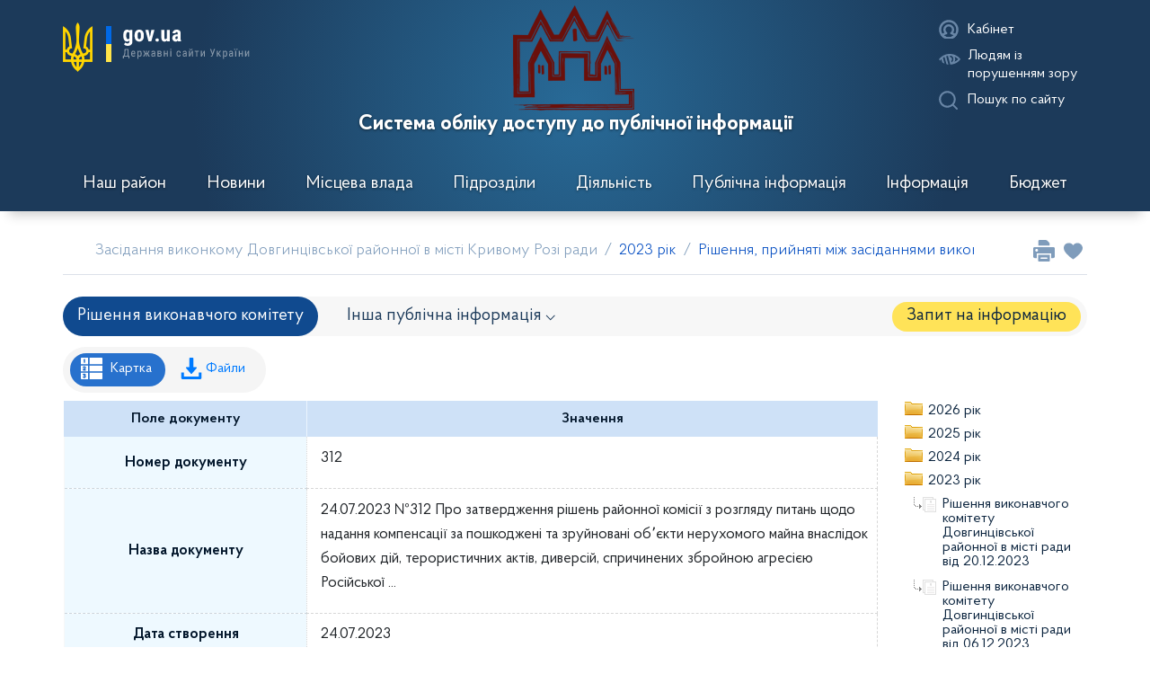

--- FILE ---
content_type: text/html; charset=UTF-8
request_url: https://so.dlgr.gov.ua/ua/treezas_so/pg/140923441488201_d2/
body_size: 17816
content:
<!DOCTYPE html><html lang="Українська" currentlang="ua"><head>
<meta http-equiv=Content-Type content="text/html; charset=utf-8" />
<base href="/"/>

      <title>24.07.2023 №312 Про затвердження рішень районної комісії з розгляду питань щодо надання компенсації за пошкоджені та зруйновані об՚єкти нерухомого майна внаслідок бойових дій, терористичних актів, диверсій, спричинених збройною агресією Російської ... | Система обліку доступу до публічної інформації</title>
      
<meta property="og:title" content="24.07.2023 №312 Про затвердження рішень районної комісії з розгляду питань щодо надання компенсації за пошкоджені та зруйновані об՚єкти нерухомого майна внаслідок бойових дій, терористичних актів, диверсій, спричинених збройною агресією Російської ... | Система обліку доступу до публічної інформації" />
      
<meta property="og:description" content="Довгинцівська районна в місті рада" />
      
<meta name="description" content="Довгинцівська районна в місті рада" />
      


<meta name="keywords" content="Довгинцівська районна в місті рада" />
      
<meta name="news_keywords" content="Довгинцівська районна в місті рада" />
      
<meta property="og:locale" content="Українська" />
      
<meta property="og:url" content="https://so.dlgr.gov.ua/ua/treezas_so/pg/140923441488201_d2/" />
      
<meta name="copyright" content="Довгинцівська районна в місті рада" />
      
<meta name="resourse-type" content="document" />
      
<meta name="document-state" content="document" />
      
<meta name="revisit" content="1 days" />
      
<meta name="revisit-after" content="1 days" />
      
<meta name="robots" content="index,follow" />
      
<meta name="viewport" content="width=device-width, initial-scale=1.0, maximum-scale=3.0, minimum-scale=1.0" />
      
<link rel="shortcut icon" href="/themes/dlgr_so/share/images/favicon/favicon.ico" type="image/x-icon">
<!--[if IE]><meta http-equiv="X-UA-Compatible" content="IE=Edge"/><![endif]--><!--[if IE 7]><meta http-equiv="X-UA-Compatible" content="IE=7"/><![endif]--><!--[if gte IE 8]><meta http-equiv="X-UA-Compatible" content="IE=EmulateIE8"/><![endif]--><!--[if IE 8]><meta http-equiv="X-UA-Compatible" content="IE=8"/><![endif]--><!--[if gte IE 9]><meta http-equiv="X-UA-Compatible" content="IE=EmulateIE9"/><![endif]--><!--[if IE 9]><meta http-equiv="X-UA-Compatible" content="IE=9"/><![endif]-->
<link rel="alternate" type="application/rss+xml" title="RSS-стрічка виконкому Криворізької міської ради"
			href="https://kagarlyk-mrada.gov.ua/ua/rss/index.xml"/>
<link rel="stylesheet" href="/themes/vendor/plugins/bootstrap/4.6.0/css/bootstrap.min.css" type="text/css">
<link rel="stylesheet" href="/themes/vendor/plugins/slick/1.8.1/slick.css" type="text/css">
<link rel="stylesheet" href="/themes/vendor/plugins/slick/1.8.1/slick-theme.css" type="text/css">
<link rel="stylesheet" href="/themes/vendor/plugins/jquery/jquery-ui/1.12.1/jquery-ui.min.css" type="text/css">
<link rel="stylesheet" href="/themes/vendor/plugins/jquery/jquery-ui/1.12.1/jquery-ui.structure.min.css" type="text/css">
<link rel="stylesheet" href="/themes/vendor/plugins/jquery/jquery3.4.1/jquery.formstyler.css" type="text/css">
<link rel="stylesheet" href="/themes/vendor/plugins/jquery/jquery3.4.1/jquery.formstyler.theme.css" type="text/css">
<link rel="stylesheet" href="/themes/vendor/plugins/animate/3.7.0/animate.css" type="text/css">
<link rel="stylesheet" href="/themes/vendor/plugins/jquery/select2/4.1.0/css/select2.min.css" type="text/css">
<link rel="stylesheet" href="/themes/vendor/plugins/std/popup/popup.css" type="text/css">
<link rel="stylesheet" href="/themes/dlgr_so/share/javacss/fonts.css" type="text/css">
<link rel="stylesheet" href="/themes/dlgr_so/share/javacss/colors.css" type="text/css">
<link rel="stylesheet" href="/themes/dlgr_so/share/javacss/images.css" type="text/css">
<link rel="stylesheet" href="/themes/dlgr_so/share/javacss/buttons.css" type="text/css">
<link rel="stylesheet" href="/themes/dlgr_so/share/javacss/inputs.css" type="text/css">
<link rel="stylesheet" href="/themes/dlgr_so/share/javacss/style.css" type="text/css">
<link rel="stylesheet" href="/themes/dlgr_so/share/javacss/media.css" type="text/css">
<link rel="stylesheet" href="/themes/dlgr_so/mods/share/galleries/gsim/javacss/style.css" type="text/css">

<link rel="stylesheet" href="/themes/dlgr_so/mods/gov/so/javacss/style.css" type="text/css">
<link rel="stylesheet" href="/themes/dlgr_so/mods/gov/so/javacss/treezas_so.css" type="text/css">
<script type="text/javascript">
var langVarsArr = typeof langVarsArr === "undefined" ? [] : langVarsArr;
langVarsArr['Cancel'] = 'Відмінити';
langVarsArr['Choose'] = 'Оберіть';
langVarsArr['Are_you_sure'] = 'Ви впевнені?';
langVarsArr['Copied'] = 'Скопійовано';
langVarsArr['Copy_failed'] = 'Помилка копіювання';
</script>

<script type="text/javascript">
var mainpage = false;

</script>

<script type="text/javascript" src="/themes/vendor/plugins/jquery/jquery/3.6.0/jquery.min.js"></script>
<script type="text/javascript" src="/themes/vendor/plugins/popper/1.11.0/popper.min.js"></script>
<script type="text/javascript" src="/themes/vendor/plugins/bootstrap/4.6.0/js/bootstrap.min.js"></script>
<script type="text/javascript" src="/themes/vendor/plugins/jshttprequest/jshttprequest.js"></script>
<script type="text/javascript" src="/themes/vendor/plugins/slick/1.8.1/slick.min.js"></script>
<script type="text/javascript" src="/themes/vendor/plugins/jquery/jquery3.4.1/jquery.formstyler.min.js"></script>
<script type="text/javascript" src="/themes/vendor/plugins/jquery/select2/4.1.0/js/select2.js"></script>
<script type="text/javascript" src="/themes/vendor/plugins/jquery/select2/4.1.0/js/i18n/ua.js"></script>
<script type="text/javascript" src="/themes/vendor/plugins/system/java.js"></script>
<script type="text/javascript" src="/themes/vendor/plugins/std/popup/popup.js"></script>
<script type="text/javascript">$(function() {
  $.config = $.config || {};
  $.config.langid = "ua";
});</script>
<!--[if IE]><script src="http://html5shiv.googlecode.com/svn/trunk/html5.js"></script><![endif]-->
<!-- Global site tag (gtag.js) - Google Analytics -->
<script async src="https://www.googletagmanager.com/gtag/js?id=UA-158187270-1"></script>
<script>
	window.dataLayer = window.dataLayer || [];

	function gtag() {
		dataLayer.push(arguments);
	}

	gtag('js', new Date());

	gtag('config', 'UA-158187270-1');
</script>
<script type="text/javascript" src="/ua/osxjs/pg/c40e4cf14f6f815d7fecc4dfb5f9019b/030500.js"></script>
<script>
        function setvadizoru(par,ver) {
            mdx("/ua/paramsvadi_bck/act/swver/val/"+ver+"/par/"+par+"/","site","oneway","url","","","0");
            setTimeout(function() {location.reload();},1000);
        }
    </script>

<script src='https://www.google.com/recaptcha/api.js'></script>

</head><body
	class="innerpage
gov-so-treezas_so   fp-none"
>
<header>
	<div class="increase-font">
		<div class="container-fluid container-xl">
			<div class="close-button"></div>
			<p class="font-plus"><span>А+ </span>Збільшити шрифт</p>
			<p class="font-minus"><span>А- </span>Зменшити шрифт</p>
		</div>
	</div>
	<div class="gradient">
		<div class="container-fluid container-xl">
			<div class="row">
				<div class="col-xl-3 d-xl-flex d-none left-header">

					<ul class="nav flex-grow-1">
						<li class="nav-item dropdown flex-grow-1">
														<a
								aria-expanded="false" aria-haspopup="true" class="submenu-button govuaMenu-open"
								data-toggle="dropdown" id="govuaMenu" role="button"
							>
								<img src="/themes/dlgr_so/share/images/img/gov_ua.png" alt="">
							</a>
							<div aria-labelledby="govuaMenu" class="dropdown-menu submenu menu-type-govua">
								<ul class="navbar-nav mr-auto">
									<li><a href="http://www.president.gov.ua/" target="_blank">Президент України</a></li>
									<li><a href="http://rada.gov.ua/" target="_blank">Верховна Рада України</a></li>
									<li><a href="http://www.ccu.gov.ua/" target="_blank">Конституційний суд України</a></li>
									<li><a href="http://www.rnbo.gov.ua/" target="_blank">Рада національної безпеки і оборони України</a>
									</li>
									<li><a href="https://www.kmu.gov.ua/ua/catalog">Центральні та місцеві органи виконавчої влади</a></li>
								</ul>
							</div>

						</li>
					</ul>

				</div>
				<a href="/" class="col-xl-6 d-flex flex-column align-items-center center-header position-relative">
					<div class="city-arms"></div>
					<div class="d-flex flex-column align-items-center">
						<p class="font-weight-bold text-white text-center text-headline">
							Система обліку доступу до публічної інформації						</p>
					</div>
				</a>
				<div class="col-xl-1  d-xl-flex d-lg-none empty-header-block"></div>
				<div class="col-xl-2 pt-xl-4 right-header">
					<nav class="navbar-brand d-flex mobileMenuOpen">
						<div class="item cabinet-item">
							<ul class="nav">
	<li class="nav-item dropdown">

					<a class="submenu-button grid cabinetMenu-open" href="https://so.dlgr.gov.ua/ua/auth-login-login/">

				<span class="icon icon-user">
					<svg xmlns="http://www.w3.org/2000/svg" viewBox="0 0 30 30">
						<defs>
							<style>.cls-1 {
									fill: #224f91;
								}
							</style>
						</defs>
						<title>Кабінет</title>
						<g
							id="Layer_10"
							data-name="Layer 10"
						>
							<path
								class="cls-1"
								d="M15,24a9,9,0,1,1,9-9A9,9,0,0,1,15,24ZM15,8a7,7,0,1,0,7,7A7,7,0,0,0,15,8Z"
							/>
							<path
								class="cls-1"
								d="M15,24a9,9,0,0,1-6.91-3.24,1,1,0,0,1,.15-1.43,10.92,10.92,0,0,1,2.63-1.52,5,5,0,1,1,8.26,0,10.92,10.92,0,0,1,2.63,1.52,1,1,0,0,1,.15,1.43A9,9,0,0,1,15,24Zm-4.6-3.73a7,7,0,0,0,9.2,0,8.93,8.93,0,0,0-2.54-1,1,1,0,0,1-.34-1.79,3,3,0,1,0-3.43,0,1,1,0,0,1-.34,1.79A8.93,8.93,0,0,0,10.4,20.27Z"
							/>
						</g>
					</svg>
				</span>
				<span class="text-white name-item">Кабінет</span>
			</a>
		
	</li>
</ul>						</div>
						<a class="item item-eye">
							<div class="grid">
								<span class="icon icon-hide-type1">
									<svg xmlns="http://www.w3.org/2000/svg" viewBox="0 0 30 30">
										<defs>
											<style>.cls-1 {
													fill: #224f91;
												}</style>
										</defs>
										<title>Людям із порушенням зору</title>
										<g id="Layer_10" data-name="Layer 10">
											<path
												class="cls-1"
												d="M26.62,14.27A15,15,0,0,0,15.78,9a6,6,0,0,0-.64,0c-.19,0-.38,0-.56,0l-2,.21a12.59,12.59,0,0,0-1.93.46,19.58,19.58,0,0,0-1.88.72,12.71,12.71,0,0,0-1.78,1c-.44.31-1.3,1-1.72,1.31a12.64,12.64,0,0,0-1.6,1.6l-.52.64a4.73,4.73,0,0,0,1.2,1.58,16,16,0,0,1,1.42-1.58l.07-.07,1,3.55a15.07,15.07,0,0,0,2.43,1.34L7.52,13.4a13,13,0,0,1,1.77-1.08l2.19,8.18a14.56,14.56,0,0,0,2.17.39l-2.5-9.35a13,13,0,0,1,1.93-.45l2.63,9.82,2-.24a15,15,0,0,0,8.9-5.11A1,1,0,0,0,26.62,14.27Zm-7.48.64a4,4,0,0,1-2,3.45l-.41-1.52a2.47,2.47,0,0,0,.95-1.94,2.49,2.49,0,0,0-2.12-2.46l-.41-1.54h0A4,4,0,0,1,19.14,14.92Zm1.27,2.87a6,6,0,0,0,0-5.74,13,13,0,0,1,4.11,2.88A12.94,12.94,0,0,1,20.41,17.78Z"
											/>
										</g>
									</svg>
								</span>
								<span class="icon icon-hide-type2 d-none">
									<svg xmlns="http://www.w3.org/2000/svg" viewBox="0 0 30 30">
										<defs>
											<style>.cls-1 {
													fill: #224f91;
												}</style>
										</defs>
										<title>Вимкнути режим для людей із порушенням зору</title>
										<g id="Layer_10" data-name="Layer 10">
											<path
												class="cls-1"
												d="M26.48,14.36A15,15,0,0,0,15.64,9,6,6,0,0,0,15,9c-.19,0-.38,0-.56,0L13.38,5.08l-1.93.52,1,3.65a12.59,12.59,0,0,0-1.93.46,19.58,19.58,0,0,0-1.88.72,12.71,12.71,0,0,0-1.78,1c-.44.31-1.3,1-1.72,1.31a12.64,12.64,0,0,0-1.6,1.6L3,15a4.73,4.73,0,0,0,1.2,1.58A16,16,0,0,1,5.63,15l.07-.07,1,3.55a15.07,15.07,0,0,0,2.43,1.34l-1.7-6.33a13,13,0,0,1,1.77-1.08l2.19,8.18a14.56,14.56,0,0,0,2.17.39L11,11.63a13,13,0,0,1,1.93-.45l3.68,13.74,1.93-.52-1-3.64a15,15,0,0,0,8.9-5.11A1,1,0,0,0,26.48,14.36ZM19,15a4,4,0,0,1-2,3.45l-.41-1.52A2.47,2.47,0,0,0,17.5,15a2.49,2.49,0,0,0-2.12-2.46L15,11h0A4,4,0,0,1,19,15Zm1.27,2.87a6,6,0,0,0,0-5.74A13,13,0,0,1,24.37,15,12.94,12.94,0,0,1,20.27,17.87Z"
											/>
										</g>
									</svg>
								</span>
								<span
									class="text-white name-item"
								>Людям із порушенням зору</span>
							</div>
						</a>
						<a class="item item-search">
							<div class="grid">
								<span class="icon icon-search">
									<svg xmlns="http://www.w3.org/2000/svg" viewBox="0 0 30 30">
										<defs>
											<style>.cls-1 {
													fill: #224f91;
												}</style>
										</defs>
										<title>Таблиця</title>
										<g
											id="Layer_10"
											data-name="Layer 10"
										>
											<path
												class="cls-1"
												d="M25,23.59l-4-4A9,9,0,1,0,19.61,21l4,4A1,1,0,0,0,25,23.59ZM14,21a7,7,0,1,1,7-7A7,7,0,0,1,14,21Z"
											/>
										</g>
									</svg>
								</span>
								<span class="text-white name-item">Пошук по сайту</span>
							</div>
						</a>
						<a
															href="https://so.dlgr.gov.ua/ua/auth-login-login/"
														class="submenu-button grid cabinetMenu-open mobileOpen d-xl-none"
						>
							<span class="icon icon-user">
								<svg xmlns="http://www.w3.org/2000/svg" viewBox="0 0 30 30">
									<defs>
										<style>.cls-1 {
												fill: #224f91;
											}</style>
									</defs>
									<title>Кабінет</title>
									<g
										id="Layer_10"
										data-name="Layer 10"
									>
										<path
											class="cls-1"
											d="M15,24a9,9,0,1,1,9-9A9,9,0,0,1,15,24ZM15,8a7,7,0,1,0,7,7A7,7,0,0,0,15,8Z"
										/>
										<path
											class="cls-1"
											d="M15,24a9,9,0,0,1-6.91-3.24,1,1,0,0,1,.15-1.43,10.92,10.92,0,0,1,2.63-1.52,5,5,0,1,1,8.26,0,10.92,10.92,0,0,1,2.63,1.52,1,1,0,0,1,.15,1.43A9,9,0,0,1,15,24Zm-4.6-3.73a7,7,0,0,0,9.2,0,8.93,8.93,0,0,0-2.54-1,1,1,0,0,1-.34-1.79,3,3,0,1,0-3.43,0,1,1,0,0,1-.34,1.79A8.93,8.93,0,0,0,10.4,20.27Z"
										/>
									</g>
								</svg>
							</span>
							<span class="text-white name-item">Кабінет</span>
						</a>

						<div class="navbar-toggler-mainMenu d-xl-none">
							<div class="menu-icon">
								<svg xmlns="http://www.w3.org/2000/svg" viewBox="0 0 30 30">
									<title>Меню</title>
									<g id="Layer_10" data-name="Layer 10">
										<rect class="cls-1" x="5" y="6.75" width="20" height="2"/>
										<rect class="cls-1" x="5" y="13.75" width="20" height="2"/>
										<rect class="cls-1" x="5" y="20.75" width="20" height="2"/>
									</g>
								</svg>
							</div>
							<div class="close-icon">
								<svg xmlns="http://www.w3.org/2000/svg" viewBox="0 0 30 30">
									<title>Закрити</title>
									<g id="Layer_10" data-name="Layer 10">
										<path
											class="cls-1"
											d="M15,13.59l-4.9-4.9A7.27,7.27,0,0,0,8.68,10.1l4.9,4.9-4.9,4.9a7.27,7.27,0,0,0,1.41,1.41l4.9-4.9,4.9,4.9a7.27,7.27,0,0,0,1.41-1.41L16.41,15l4.9-4.9A7.27,7.27,0,0,0,19.9,8.68Z"
										/>
									</g>
								</svg>
							</div>
						</div>
					</nav>
				</div>
			</div>

			<div class="row main-menu">
	<nav class="navbar navbar-expand-xl navbar-light">

		<div class="navbar-collapse navbar-mainMenu">
			<ul class="navbar-nav flex-lg-row flex-column flex-xl-nowrap flex-lg-wrap nav-fill w-100">
									<li class="nav-item first-level dropdown-container">
						<a
							aria-expanded="false"
															aria-haspopup="true"
														class="nav-link d-flex align-items-center first-level-link"
														id="menu_1430"
							role="button"
						>
							<span>Наш район</span>
							<span
								class="line more"
							></span>
						</a>
													<div
								aria-labelledby="menu_1430"
								class="row dropdown-menu"
							>
								<ul class="navbar-nav mr-xl-auto menu-grid row">
									<li class="nav-item dropdown-back back-first-level d-xl-none d-lg-flex col-xl-3 col-lg-6">
										<a
											class="nav-link"
											
										>
											<span>Наш район</span>
											<span class="line more"></span>
										</a>
									</li>
																			<li class="nav-item col-xl-3  col-lg-6">
											<a
												aria-expanded="false"
																								class="nav-link submenu-button"
																									href="https://dlgr.gov.ua/address"
																								id="menu_1635"
												role="button"
											>
												<span>Адреса виконкому Довгинцівської районної в місті ради</span>
												<span
													class="line "
												></span>
											</a>
																					</li>
																			<li class="nav-item col-xl-3  col-lg-6">
											<a
												aria-expanded="false"
																								class="nav-link submenu-button"
																									href="https://dlgr.gov.ua/contacts"
																								id="menu_1625"
												role="button"
											>
												<span>Контакти</span>
												<span
													class="line "
												></span>
											</a>
																					</li>
																			<li class="nav-item col-xl-3  col-lg-6">
											<a
												aria-expanded="false"
																									aria-haspopup="true"
																								class="nav-link submenu-button"
																								id="menu_1856"
												role="button"
											>
												<span>Звернутись</span>
												<span
													class="line more"
												></span>
											</a>
																							<div aria-labelledby="menu_1856" class="dropdown-menu submenu">
													<ul class="navbar-nav mr-xl-auto menu-grid row">
														<li
															class="nav-item dropdown-back back-first-level d-xl-none d-lg-flex col-xl-3  col-lg-6"
														>
															<!--															todo-->
															<a
																class="nav-link"
																															>
																<span>Звернутись</span>
																<span class="line more"></span>
															</a>
														</li>
														<li
															class="nav-item dropdown-back back-second-level col-xl-3  col-lg-6"
														>
															<!--															todo-->
															<a
																class="nav-link"
																															>
																<span>Звернутись</span>
																<span class="line"></span>
															</a>
														</li>
																													<li class="nav-item col-xl-3  col-lg-6">
																<!--															todo-->
																<a
																	class="nav-link"
																																			href="https://dlgr.gov.ua/mailto:dlgr@dlgr.gov.ua"
																																	>
																	<span>Електронна пошта</span>
																	<span class="line"></span>
																</a>
															</li>
																													<li class="nav-item col-xl-3  col-lg-6">
																<!--															todo-->
																<a
																	class="nav-link"
																																			href="https://dlgr.gov.ua/ezvernennia"
																																	>
																	<span>Електронне звернення</span>
																	<span class="line"></span>
																</a>
															</li>
																													<li class="nav-item col-xl-3  col-lg-6">
																<!--															todo-->
																<a
																	class="nav-link"
																																			href="https://pet.dlgr.gov.ua/"
																																	>
																	<span>Сервіс електронних петицій</span>
																	<span class="line"></span>
																</a>
															</li>
																											</ul>
												</div>
																					</li>
																	</ul>
							</div>
						
					</li>
									<li class="nav-item first-level dropdown-container">
						<a
							aria-expanded="false"
														class="nav-link d-flex align-items-center first-level-link"
															href="https://dlgr.gov.ua/novyny"
														id="menu_1431"
							role="button"
						>
							<span>Новини</span>
							<span
								class="line "
							></span>
						</a>
						
					</li>
									<li class="nav-item first-level dropdown-container">
						<a
							aria-expanded="false"
															aria-haspopup="true"
														class="nav-link d-flex align-items-center first-level-link"
														id="menu_1432"
							role="button"
						>
							<span>Місцева влада</span>
							<span
								class="line more"
							></span>
						</a>
													<div
								aria-labelledby="menu_1432"
								class="row dropdown-menu"
							>
								<ul class="navbar-nav mr-xl-auto menu-grid row">
									<li class="nav-item dropdown-back back-first-level d-xl-none d-lg-flex col-xl-3 col-lg-6">
										<a
											class="nav-link"
											
										>
											<span>Місцева влада</span>
											<span class="line more"></span>
										</a>
									</li>
																			<li class="nav-item col-xl-3  col-lg-6">
											<a
												aria-expanded="false"
																								class="nav-link submenu-button"
																									href="https://dlgr.gov.ua/golova_dovgintsivskoi_rayonnoi_v_misti_radi"
																								id="menu_1476"
												role="button"
											>
												<span>Голова Довгинцівської районної в місті ради</span>
												<span
													class="line "
												></span>
											</a>
																					</li>
																			<li class="nav-item col-xl-3  col-lg-6">
											<a
												aria-expanded="false"
																								class="nav-link submenu-button"
																									href="https://dlgr.gov.ua/vykonavchyi_komitet"
																								id="menu_1652"
												role="button"
											>
												<span>Виконавчий комітет</span>
												<span
													class="line "
												></span>
											</a>
																					</li>
																			<li class="nav-item col-xl-3  col-lg-6">
											<a
												aria-expanded="false"
																									aria-haspopup="true"
																								class="nav-link submenu-button"
																								id="menu_1588"
												role="button"
											>
												<span>Депутатський корпус</span>
												<span
													class="line more"
												></span>
											</a>
																							<div aria-labelledby="menu_1588" class="dropdown-menu submenu">
													<ul class="navbar-nav mr-xl-auto menu-grid row">
														<li
															class="nav-item dropdown-back back-first-level d-xl-none d-lg-flex col-xl-3  col-lg-6"
														>
															<!--															todo-->
															<a
																class="nav-link"
																															>
																<span>Депутатський корпус</span>
																<span class="line more"></span>
															</a>
														</li>
														<li
															class="nav-item dropdown-back back-second-level col-xl-3  col-lg-6"
														>
															<!--															todo-->
															<a
																class="nav-link"
																															>
																<span>Депутатський корпус</span>
																<span class="line"></span>
															</a>
														</li>
																													<li class="nav-item col-xl-3  col-lg-6">
																<!--															todo-->
																<a
																	class="nav-link"
																																			href="https://dlgr.gov.ua/deputies"
																																	>
																	<span>Депутати районної в місті ради</span>
																	<span class="line"></span>
																</a>
															</li>
																													<li class="nav-item col-xl-3  col-lg-6">
																<!--															todo-->
																<a
																	class="nav-link"
																																			href="https://dlgr.gov.ua/hrafik_pryiomu_vybortsiv"
																																	>
																	<span>Графік проведення особистого прийому депутатами Довгинцівської районної в місті ради</span>
																	<span class="line"></span>
																</a>
															</li>
																													<li class="nav-item col-xl-3  col-lg-6">
																<!--															todo-->
																<a
																	class="nav-link"
																																			href="https://dlgr.gov.ua/rehlament_rady"
																																	>
																	<span>Регламент Довгинцівської районної в місті ради</span>
																	<span class="line"></span>
																</a>
															</li>
																											</ul>
												</div>
																					</li>
																			<li class="nav-item col-xl-3  col-lg-6">
											<a
												aria-expanded="false"
																								class="nav-link submenu-button"
																									href="https://dlgr.gov.ua/hrafiky_pryiomu_hromadian"
																								id="menu_1525"
												role="button"
											>
												<span>Графіки прийому громадян</span>
												<span
													class="line "
												></span>
											</a>
																					</li>
																	</ul>
							</div>
						
					</li>
									<li class="nav-item first-level dropdown-container">
						<a
							aria-expanded="false"
															aria-haspopup="true"
														class="nav-link d-flex align-items-center first-level-link"
														id="menu_1434"
							role="button"
						>
							<span>Підрозділи</span>
							<span
								class="line more"
							></span>
						</a>
													<div
								aria-labelledby="menu_1434"
								class="row dropdown-menu"
							>
								<ul class="navbar-nav mr-xl-auto menu-grid row">
									<li class="nav-item dropdown-back back-first-level d-xl-none d-lg-flex col-xl-3 col-lg-6">
										<a
											class="nav-link"
											
										>
											<span>Підрозділи</span>
											<span class="line more"></span>
										</a>
									</li>
																			<li class="nav-item col-xl-3  col-lg-6">
											<a
												aria-expanded="false"
																								class="nav-link submenu-button"
																									href="https://dlgr.gov.ua/zagalniy_viddil"
																								id="menu_1656"
												role="button"
											>
												<span>Загальний відділ</span>
												<span
													class="line "
												></span>
											</a>
																					</li>
																			<li class="nav-item col-xl-3  col-lg-6">
											<a
												aria-expanded="false"
																								class="nav-link submenu-button"
																									href="https://dlgr.gov.ua/organizatsiyniy_viddil"
																								id="menu_1492"
												role="button"
											>
												<span>Організаційний відділ</span>
												<span
													class="line "
												></span>
											</a>
																					</li>
																			<li class="nav-item col-xl-3  col-lg-6">
											<a
												aria-expanded="false"
																								class="nav-link submenu-button"
																									href="https://dlgr.gov.ua/info_kadry"
																								id="menu_1494"
												role="button"
											>
												<span>Відділ з питань кадрової роботи</span>
												<span
													class="line "
												></span>
											</a>
																					</li>
																			<li class="nav-item col-xl-3  col-lg-6">
											<a
												aria-expanded="false"
																								class="nav-link submenu-button"
																									href="https://dlgr.gov.ua/viddil_vedennya_derzhavnogo_reestru_vibortsiv"
																								id="menu_1495"
												role="button"
											>
												<span>Відділ ведення Державного реєстру виборців</span>
												<span
													class="line "
												></span>
											</a>
																					</li>
																			<li class="nav-item col-xl-3  col-lg-6">
											<a
												aria-expanded="false"
																								class="nav-link submenu-button"
																									href="https://dlgr.gov.ua/zagalna_informatsiya_pro_viddil_z_pravovikh_pitan"
																								id="menu_1648"
												role="button"
											>
												<span>Відділ з правових питань</span>
												<span
													class="line "
												></span>
											</a>
																					</li>
																			<li class="nav-item col-xl-3  col-lg-6">
											<a
												aria-expanded="false"
																								class="nav-link submenu-button"
																									href="https://dlgr.gov.ua/viddil_ekonomiki_ta_promislovosti"
																								id="menu_1665"
												role="button"
											>
												<span>Відділ економіки та промисловості</span>
												<span
													class="line "
												></span>
											</a>
																					</li>
																			<li class="nav-item col-xl-3  col-lg-6">
											<a
												aria-expanded="false"
																								class="nav-link submenu-button"
																									href="https://dlgr.gov.ua/finansoviy_viddil"
																								id="menu_1497"
												role="button"
											>
												<span>Фінансовий відділ</span>
												<span
													class="line "
												></span>
											</a>
																					</li>
																			<li class="nav-item col-xl-3  col-lg-6">
											<a
												aria-expanded="false"
																								class="nav-link submenu-button"
																									href="https://dlgr.gov.ua/viddil_bukhgalterskogo_obliku"
																								id="menu_1692"
												role="button"
											>
												<span>Відділ бухгалтерського обліку</span>
												<span
													class="line "
												></span>
											</a>
																					</li>
																			<li class="nav-item col-xl-3  col-lg-6">
											<a
												aria-expanded="false"
																								class="nav-link submenu-button"
																									href="https://dlgr.gov.ua/viddil_rozvitku_pidpriemnitstva"
																								id="menu_1498"
												role="button"
											>
												<span>Відділ розвитку підприємництва</span>
												<span
													class="line "
												></span>
											</a>
																					</li>
																			<li class="nav-item col-xl-3  col-lg-6">
											<a
												aria-expanded="false"
																								class="nav-link submenu-button"
																									href="https://dlgr.gov.ua/viddil_z_pitan_blagoustroyu_transportu_ta_zhitla"
																								id="menu_1671"
												role="button"
											>
												<span>Відділ з питань благоустрою, транспорту та житла</span>
												<span
													class="line "
												></span>
											</a>
																					</li>
																			<li class="nav-item col-xl-3  col-lg-6">
											<a
												aria-expanded="false"
																								class="nav-link submenu-button"
																									href="https://dlgr.gov.ua/viddil_osvity"
																								id="menu_1673"
												role="button"
											>
												<span>Відділ освіти</span>
												<span
													class="line "
												></span>
											</a>
																					</li>
																			<li class="nav-item col-xl-3  col-lg-6">
											<a
												aria-expanded="false"
																								class="nav-link submenu-button"
																									href="https://dlgr.gov.ua/viddil_z_pitan_kulturi"
																								id="menu_1675"
												role="button"
											>
												<span>Відділ з питань культури</span>
												<span
													class="line "
												></span>
											</a>
																					</li>
																			<li class="nav-item col-xl-3  col-lg-6">
											<a
												aria-expanded="false"
																								class="nav-link submenu-button"
																									href="https://dlgr.gov.ua/viddil_z_zemelnikh_pitan_ta_budivnitstva"
																								id="menu_1798"
												role="button"
											>
												<span>Відділ з земельних питань та будівництва</span>
												<span
													class="line "
												></span>
											</a>
																					</li>
																			<li class="nav-item col-xl-3  col-lg-6">
											<a
												aria-expanded="false"
																								class="nav-link submenu-button"
																									href="https://dlgr.gov.ua/simia_molod_sport"
																								id="menu_1683"
												role="button"
											>
												<span>Відділ у справах сім’ї, молоді та спорту</span>
												<span
													class="line "
												></span>
											</a>
																					</li>
																			<li class="nav-item col-xl-3  col-lg-6">
											<a
												aria-expanded="false"
																								class="nav-link submenu-button"
																									href="https://dlgr.gov.ua/upszn"
																								id="menu_1504"
												role="button"
											>
												<span>Управління праці та соціального захисту населення</span>
												<span
													class="line "
												></span>
											</a>
																					</li>
																			<li class="nav-item col-xl-3  col-lg-6">
											<a
												aria-expanded="false"
																								class="nav-link submenu-button"
																									href="https://dlgr.gov.ua/sluzhba_u_spravakh_ditey"
																								id="menu_1507"
												role="button"
											>
												<span>Служба у справах дітей</span>
												<span
													class="line "
												></span>
											</a>
																					</li>
																			<li class="nav-item col-xl-3  col-lg-6">
											<a
												aria-expanded="false"
																								class="nav-link submenu-button"
																									href="https://dlgr.gov.ua/viddil_informatsiynikh_tekhnologiy"
																								id="menu_1736"
												role="button"
											>
												<span>Відділ інформаційних технологій</span>
												<span
													class="line "
												></span>
											</a>
																					</li>
																			<li class="nav-item col-xl-3  col-lg-6">
											<a
												aria-expanded="false"
																								class="nav-link submenu-button"
																									href="https://dlgr.gov.ua/vnutrishnia_polityka"
																								id="menu_1508"
												role="button"
											>
												<span>Відділ з питань внутрішньої політики, взаємодії із засобами масової інформації та промоцій</span>
												<span
													class="line "
												></span>
											</a>
																					</li>
																			<li class="nav-item col-xl-3  col-lg-6">
											<a
												aria-expanded="false"
																								class="nav-link submenu-button"
																									href="https://dlgr.gov.ua/mr_ns_czn"
																								id="menu_1712"
												role="button"
											>
												<span>Відділ з питань мобілізаційної роботи, надзвичайних ситуацій та цивільного захисту населення</span>
												<span
													class="line "
												></span>
											</a>
																					</li>
																	</ul>
							</div>
						
					</li>
									<li class="nav-item first-level dropdown-container">
						<a
							aria-expanded="false"
															aria-haspopup="true"
														class="nav-link d-flex align-items-center first-level-link"
														id="menu_1433"
							role="button"
						>
							<span>Діяльність</span>
							<span
								class="line more"
							></span>
						</a>
													<div
								aria-labelledby="menu_1433"
								class="row dropdown-menu"
							>
								<ul class="navbar-nav mr-xl-auto menu-grid row">
									<li class="nav-item dropdown-back back-first-level d-xl-none d-lg-flex col-xl-3 col-lg-6">
										<a
											class="nav-link"
											
										>
											<span>Діяльність</span>
											<span class="line more"></span>
										</a>
									</li>
																			<li class="nav-item col-xl-3  col-lg-6">
											<a
												aria-expanded="false"
																									aria-haspopup="true"
																								class="nav-link submenu-button"
																								id="menu_1531"
												role="button"
											>
												<span>Публічні закупівлі</span>
												<span
													class="line more"
												></span>
											</a>
																							<div aria-labelledby="menu_1531" class="dropdown-menu submenu">
													<ul class="navbar-nav mr-xl-auto menu-grid row">
														<li
															class="nav-item dropdown-back back-first-level d-xl-none d-lg-flex col-xl-3  col-lg-6"
														>
															<!--															todo-->
															<a
																class="nav-link"
																															>
																<span>Публічні закупівлі</span>
																<span class="line more"></span>
															</a>
														</li>
														<li
															class="nav-item dropdown-back back-second-level col-xl-3  col-lg-6"
														>
															<!--															todo-->
															<a
																class="nav-link"
																															>
																<span>Публічні закупівлі</span>
																<span class="line"></span>
															</a>
														</li>
																													<li class="nav-item col-xl-3  col-lg-6">
																<!--															todo-->
																<a
																	class="nav-link"
																																			href="https://dlgr.gov.ua/zakupivli_vykonkom"
																																	>
																	<span>Виконавчий комітет Довгинцівської районної в місті ради</span>
																	<span class="line"></span>
																</a>
															</li>
																													<li class="nav-item col-xl-3  col-lg-6">
																<!--															todo-->
																<a
																	class="nav-link"
																																			href="https://dlgr.gov.ua/obgruntuvannia"
																																	>
																	<span>Обґрунтування відкритих торгів</span>
																	<span class="line"></span>
																</a>
															</li>
																													<li class="nav-item col-xl-3  col-lg-6">
																<!--															todo-->
																<a
																	class="nav-link"
																																			href="https://dlgr.gov.ua/zakupivli_upszn"
																																	>
																	<span>Управління праці та соціального захисту населення виконкому Довгинцівської районної в місті ради</span>
																	<span class="line"></span>
																</a>
															</li>
																											</ul>
												</div>
																					</li>
																			<li class="nav-item col-xl-3  col-lg-6">
											<a
												aria-expanded="false"
																								class="nav-link submenu-button"
																									href="https://dlgr.gov.ua/zapobigannya_proyavam_koruptsii"
																								id="menu_1579"
												role="button"
											>
												<span>Запобігання проявам корупції</span>
												<span
													class="line "
												></span>
											</a>
																					</li>
																			<li class="nav-item col-xl-3  col-lg-6">
											<a
												aria-expanded="false"
																								class="nav-link submenu-button"
																									href="https://dlgr.gov.ua/ochyshchennia_vlady"
																								id="menu_1710"
												role="button"
											>
												<span>Реалізація Закону України «Про очищення влади»</span>
												<span
													class="line "
												></span>
											</a>
																					</li>
																			<li class="nav-item col-xl-3  col-lg-6">
											<a
												aria-expanded="false"
																								class="nav-link submenu-button"
																									href="https://dlgr.gov.ua/sistema_upravlinnya_yakistyu"
																								id="menu_1581"
												role="button"
											>
												<span>Система управління якістю</span>
												<span
													class="line "
												></span>
											</a>
																					</li>
																	</ul>
							</div>
						
					</li>
									<li class="nav-item first-level dropdown-container">
						<a
							aria-expanded="false"
															aria-haspopup="true"
														class="nav-link d-flex align-items-center first-level-link"
														id="menu_1629"
							role="button"
						>
							<span>Публічна інформація</span>
							<span
								class="line more"
							></span>
						</a>
													<div
								aria-labelledby="menu_1629"
								class="row dropdown-menu"
							>
								<ul class="navbar-nav mr-xl-auto menu-grid row">
									<li class="nav-item dropdown-back back-first-level d-xl-none d-lg-flex col-xl-3 col-lg-6">
										<a
											class="nav-link"
											
										>
											<span>Публічна інформація</span>
											<span class="line more"></span>
										</a>
									</li>
																			<li class="nav-item col-xl-3  col-lg-6">
											<a
												aria-expanded="false"
																									aria-haspopup="true"
																								class="nav-link submenu-button"
																								id="menu_1854"
												role="button"
											>
												<span>Сесії Довгинцівської районної в місті ради</span>
												<span
													class="line more"
												></span>
											</a>
																							<div aria-labelledby="menu_1854" class="dropdown-menu submenu">
													<ul class="navbar-nav mr-xl-auto menu-grid row">
														<li
															class="nav-item dropdown-back back-first-level d-xl-none d-lg-flex col-xl-3  col-lg-6"
														>
															<!--															todo-->
															<a
																class="nav-link"
																															>
																<span>Сесії Довгинцівської районної в місті ради</span>
																<span class="line more"></span>
															</a>
														</li>
														<li
															class="nav-item dropdown-back back-second-level col-xl-3  col-lg-6"
														>
															<!--															todo-->
															<a
																class="nav-link"
																															>
																<span>Сесії Довгинцівської районної в місті ради</span>
																<span class="line"></span>
															</a>
														</li>
																													<li class="nav-item col-xl-3  col-lg-6">
																<!--															todo-->
																<a
																	class="nav-link"
																																			href="https://dlgr.gov.ua/ua/gov-so_diia-one/pg/1_d1"
																																	>
																	<span>Рішення Довгинцівської районної в місті ради</span>
																	<span class="line"></span>
																</a>
															</li>
																													<li class="nav-item col-xl-3  col-lg-6">
																<!--															todo-->
																<a
																	class="nav-link"
																																			href="https://dlgr.gov.ua/rezultati_poimennogo_golosuvannya"
																																	>
																	<span>Результати поіменного голосування</span>
																	<span class="line"></span>
																</a>
															</li>
																													<li class="nav-item col-xl-3  col-lg-6">
																<!--															todo-->
																<a
																	class="nav-link"
																																			href="https://dlgr.gov.ua/postiini_komisii"
																																	>
																	<span>Діяльність постійних комісій Довгинцівської районної в місті ради</span>
																	<span class="line"></span>
																</a>
															</li>
																													<li class="nav-item col-xl-3  col-lg-6">
																<!--															todo-->
																<a
																	class="nav-link"
																																			href="https://dlgr.gov.ua/videozapysy_zasidan"
																																	>
																	<span>Відеозаписи засідань постійних комісій та пленарних засідань ради</span>
																	<span class="line"></span>
																</a>
															</li>
																											</ul>
												</div>
																					</li>
																			<li class="nav-item col-xl-3  col-lg-6">
											<a
												aria-expanded="false"
																								class="nav-link submenu-button"
																									href="https://dlgr.gov.ua/ua/gov-so_diia-one/pg/1_d2"
																								id="menu_1486"
												role="button"
											>
												<span>Рішення виконкому Довгинцівської районної в місті ради</span>
												<span
													class="line "
												></span>
											</a>
																					</li>
																			<li class="nav-item col-xl-3  col-lg-6">
											<a
												aria-expanded="false"
																								class="nav-link submenu-button"
																									href="https://dlgr.gov.ua/ua/gov-so_diia-one/pg/1_d3"
																								id="menu_1585"
												role="button"
											>
												<span>Розпорядження голови Довгинцівської районної в місті ради</span>
												<span
													class="line "
												></span>
											</a>
																					</li>
																			<li class="nav-item col-xl-3  col-lg-6">
											<a
												aria-expanded="false"
																								class="nav-link submenu-button"
																									href="https://dlgr.gov.ua/ua/gov-so_diia-one/pg/1_d5"
																								id="menu_1484"
												role="button"
											>
												<span>Проєкти рішень Довгинцівської районної в місті ради</span>
												<span
													class="line "
												></span>
											</a>
																					</li>
																			<li class="nav-item col-xl-3  col-lg-6">
											<a
												aria-expanded="false"
																								class="nav-link submenu-button"
																									href="https://dlgr.gov.ua/ua/gov-so_diia-one/pg/1_d6"
																								id="menu_1487"
												role="button"
											>
												<span>Проєкти рішень виконкому Довгинцівської районної в місті ради</span>
												<span
													class="line "
												></span>
											</a>
																					</li>
																			<li class="nav-item col-xl-3  col-lg-6">
											<a
												aria-expanded="false"
																								class="nav-link submenu-button"
																									href="https://dlgr.gov.ua/inform_zapyty"
																								id="menu_1700"
												role="button"
											>
												<span>Звіти про надходження інформаційних запитів до виконкому районної в місті ради</span>
												<span
													class="line "
												></span>
											</a>
																					</li>
																			<li class="nav-item col-xl-3  col-lg-6">
											<a
												aria-expanded="false"
																								class="nav-link submenu-button"
																									href="https://dlgr.gov.ua/ua/gov-so_diia-types"
																								id="menu_1802"
												role="button"
											>
												<span>Публічна інформація виконкому Довгинцівської районної в місті ради</span>
												<span
													class="line "
												></span>
											</a>
																					</li>
																			<li class="nav-item col-xl-3  col-lg-6">
											<a
												aria-expanded="false"
																								class="nav-link submenu-button"
																									href="https://dlgr.gov.ua/ua/gov-od_diia-nabori"
																								id="menu_1766"
												role="button"
											>
												<span>Відкриті дані виконкому Довгинцівської районної в місті ради</span>
												<span
													class="line "
												></span>
											</a>
																					</li>
																			<li class="nav-item col-xl-3  col-lg-6">
											<a
												aria-expanded="false"
																								class="nav-link submenu-button"
																									href="https://so.dlgr.gov.ua/ua/main-mediafunc-osxfile.file/pg/41125903203060_d4_1o/"
																								id="menu_1860"
												role="button"
											>
												<span>Збірник регуляторних актів Криворізької міської ради та її виконавчого комітету</span>
												<span
													class="line "
												></span>
											</a>
																					</li>
																	</ul>
							</div>
						
					</li>
									<li class="nav-item first-level dropdown-container">
						<a
							aria-expanded="false"
															aria-haspopup="true"
														class="nav-link d-flex align-items-center first-level-link"
														id="menu_1814"
							role="button"
						>
							<span>Інформація</span>
							<span
								class="line more"
							></span>
						</a>
													<div
								aria-labelledby="menu_1814"
								class="row dropdown-menu"
							>
								<ul class="navbar-nav mr-xl-auto menu-grid row">
									<li class="nav-item dropdown-back back-first-level d-xl-none d-lg-flex col-xl-3 col-lg-6">
										<a
											class="nav-link"
											
										>
											<span>Інформація</span>
											<span class="line more"></span>
										</a>
									</li>
																			<li class="nav-item col-xl-3  col-lg-6">
											<a
												aria-expanded="false"
																								class="nav-link submenu-button"
																									href="https://dlgr.gov.ua/kalendarnyi_plan_roboty"
																								id="menu_1456"
												role="button"
											>
												<span>Календарний план роботи</span>
												<span
													class="line "
												></span>
											</a>
																					</li>
																			<li class="nav-item col-xl-3  col-lg-6">
											<a
												aria-expanded="false"
																								class="nav-link submenu-button"
																									href="https://dlgr.gov.ua/e_vidnovlennya"
																								id="menu_1855"
												role="button"
											>
												<span>єВідновлення</span>
												<span
													class="line "
												></span>
											</a>
																					</li>
																			<li class="nav-item col-xl-3  col-lg-6">
											<a
												aria-expanded="false"
																								class="nav-link submenu-button"
																									href="https://dlgr.gov.ua/zhytlova_komisiia"
																								id="menu_1852"
												role="button"
											>
												<span>Про роботу громадської житлової комісії</span>
												<span
													class="line "
												></span>
											</a>
																					</li>
																			<li class="nav-item col-xl-3  col-lg-6">
											<a
												aria-expanded="false"
																								class="nav-link submenu-button"
																									href="https://dlgr.gov.ua/administratyvna_komisiia"
																								id="menu_1816"
												role="button"
											>
												<span>Про роботу адміністративної комісії</span>
												<span
													class="line "
												></span>
											</a>
																					</li>
																			<li class="nav-item col-xl-3  col-lg-6">
											<a
												aria-expanded="false"
																								class="nav-link submenu-button"
																									href="https://dlgr.gov.ua/reglament_vykonkomu"
																								id="menu_1821"
												role="button"
											>
												<span>Регламент виконавчого комітету районної в місті ради</span>
												<span
													class="line "
												></span>
											</a>
																					</li>
																			<li class="nav-item col-xl-3  col-lg-6">
											<a
												aria-expanded="false"
																								class="nav-link submenu-button"
																									href="https://dlgr.gov.ua/ua/st/pg/90323989220943_n"
																								id="menu_1824"
												role="button"
											>
												<span>Контакти ОСББ, ЖБК</span>
												<span
													class="line "
												></span>
											</a>
																					</li>
																			<li class="nav-item col-xl-3  col-lg-6">
											<a
												aria-expanded="false"
																								class="nav-link submenu-button"
																									href="https://dlgr.gov.ua/kvartyrnyi_oblik"
																								id="menu_1830"
												role="button"
											>
												<span>Списки громадян, які перебувають на квартирному обліку</span>
												<span
													class="line "
												></span>
											</a>
																					</li>
																			<li class="nav-item col-xl-3  col-lg-6">
											<a
												aria-expanded="false"
																								class="nav-link submenu-button"
																									href="https://dlgr.gov.ua/prysvoiennia_adres"
																								id="menu_1800"
												role="button"
											>
												<span>Присвоєння поштових адрес</span>
												<span
													class="line "
												></span>
											</a>
																					</li>
																			<li class="nav-item col-xl-3  col-lg-6">
											<a
												aria-expanded="false"
																									aria-haspopup="true"
																								class="nav-link submenu-button"
																								id="menu_1761"
												role="button"
											>
												<span>Регуляторна політика</span>
												<span
													class="line more"
												></span>
											</a>
																							<div aria-labelledby="menu_1761" class="dropdown-menu submenu">
													<ul class="navbar-nav mr-xl-auto menu-grid row">
														<li
															class="nav-item dropdown-back back-first-level d-xl-none d-lg-flex col-xl-3  col-lg-6"
														>
															<!--															todo-->
															<a
																class="nav-link"
																															>
																<span>Регуляторна політика</span>
																<span class="line more"></span>
															</a>
														</li>
														<li
															class="nav-item dropdown-back back-second-level col-xl-3  col-lg-6"
														>
															<!--															todo-->
															<a
																class="nav-link"
																															>
																<span>Регуляторна політика</span>
																<span class="line"></span>
															</a>
														</li>
																													<li class="nav-item col-xl-3  col-lg-6">
																<!--															todo-->
																<a
																	class="nav-link"
																																			href="https://dlgr.gov.ua/rehuliatorna_polityka"
																																	>
																	<span>Проєкти регуляторних актів</span>
																	<span class="line"></span>
																</a>
															</li>
																													<li class="nav-item col-xl-3  col-lg-6">
																<!--															todo-->
																<a
																	class="nav-link"
																																			href="https://so.dlgr.gov.ua/ua/main-mediafunc-osxfile.file/pg/130126617727968_d4_1o/"
																																	>
																	<span>Збірник регуляторних актів Криворізької міської ради та її виконавчого комітету</span>
																	<span class="line"></span>
																</a>
															</li>
																											</ul>
												</div>
																					</li>
																	</ul>
							</div>
						
					</li>
									<li class="nav-item first-level dropdown-container">
						<a
							aria-expanded="false"
															aria-haspopup="true"
														class="nav-link d-flex align-items-center first-level-link"
														id="menu_1713"
							role="button"
						>
							<span>Бюджет</span>
							<span
								class="line more"
							></span>
						</a>
													<div
								aria-labelledby="menu_1713"
								class="row dropdown-menu"
							>
								<ul class="navbar-nav mr-xl-auto menu-grid row">
									<li class="nav-item dropdown-back back-first-level d-xl-none d-lg-flex col-xl-3 col-lg-6">
										<a
											class="nav-link"
											
										>
											<span>Бюджет</span>
											<span class="line more"></span>
										</a>
									</li>
																			<li class="nav-item col-xl-3  col-lg-6">
											<a
												aria-expanded="false"
																								class="nav-link submenu-button"
																									href="https://dlgr.gov.ua/publichna_informatsiya_pro_byudzhet_rayonu"
																								id="menu_1716"
												role="button"
											>
												<span>Публічна інформація про бюджет району</span>
												<span
													class="line "
												></span>
											</a>
																					</li>
																			<li class="nav-item col-xl-3  col-lg-6">
											<a
												aria-expanded="false"
																								class="nav-link submenu-button"
																									href="https://dlgr.gov.ua/pokaznyky_biudzhetu"
																								id="menu_1717"
												role="button"
											>
												<span>Показники виконання бюджету у районі</span>
												<span
													class="line "
												></span>
											</a>
																					</li>
																			<li class="nav-item col-xl-3  col-lg-6">
											<a
												aria-expanded="false"
																									aria-haspopup="true"
																								class="nav-link submenu-button"
																								id="menu_1792"
												role="button"
											>
												<span>Бюджетні запити головних розпорядників коштів районного у місті бюджету</span>
												<span
													class="line more"
												></span>
											</a>
																							<div aria-labelledby="menu_1792" class="dropdown-menu submenu">
													<ul class="navbar-nav mr-xl-auto menu-grid row">
														<li
															class="nav-item dropdown-back back-first-level d-xl-none d-lg-flex col-xl-3  col-lg-6"
														>
															<!--															todo-->
															<a
																class="nav-link"
																															>
																<span>Бюджетні запити головних розпорядників коштів районного у місті бюджету</span>
																<span class="line more"></span>
															</a>
														</li>
														<li
															class="nav-item dropdown-back back-second-level col-xl-3  col-lg-6"
														>
															<!--															todo-->
															<a
																class="nav-link"
																															>
																<span>Бюджетні запити головних розпорядників коштів районного у місті бюджету</span>
																<span class="line"></span>
															</a>
														</li>
																													<li class="nav-item col-xl-3  col-lg-6">
																<!--															todo-->
																<a
																	class="nav-link"
																																			href="https://dlgr.gov.ua/ua/st/pg/210923801618955_s"
																																	>
																	<span>Виконавчий комітет Довгинцівської районної в місті ради</span>
																	<span class="line"></span>
																</a>
															</li>
																													<li class="nav-item col-xl-3  col-lg-6">
																<!--															todo-->
																<a
																	class="nav-link"
																																			href="https://dlgr.gov.ua/ua/st/pg/41223918863158_s"
																																	>
																	<span>Управління праці та соціального захисту населення виконкому Довгинцівської районної в місті ради</span>
																	<span class="line"></span>
																</a>
															</li>
																											</ul>
												</div>
																					</li>
																			<li class="nav-item col-xl-3  col-lg-6">
											<a
												aria-expanded="false"
																									aria-haspopup="true"
																								class="nav-link submenu-button"
																								id="menu_1861"
												role="button"
											>
												<span>Формування бюджету</span>
												<span
													class="line more"
												></span>
											</a>
																							<div aria-labelledby="menu_1861" class="dropdown-menu submenu">
													<ul class="navbar-nav mr-xl-auto menu-grid row">
														<li
															class="nav-item dropdown-back back-first-level d-xl-none d-lg-flex col-xl-3  col-lg-6"
														>
															<!--															todo-->
															<a
																class="nav-link"
																															>
																<span>Формування бюджету</span>
																<span class="line more"></span>
															</a>
														</li>
														<li
															class="nav-item dropdown-back back-second-level col-xl-3  col-lg-6"
														>
															<!--															todo-->
															<a
																class="nav-link"
																															>
																<span>Формування бюджету</span>
																<span class="line"></span>
															</a>
														</li>
																													<li class="nav-item col-xl-3  col-lg-6">
																<!--															todo-->
																<a
																	class="nav-link"
																																			href="https://dlgr.gov.ua/proekt_biudzhetu"
																																	>
																	<span>Проект бюджету Довгинцівського району у місті Кривий Ріг на 2026 рік</span>
																	<span class="line"></span>
																</a>
															</li>
																													<li class="nav-item col-xl-3  col-lg-6">
																<!--															todo-->
																<a
																	class="nav-link"
																																			href="https://dlgr.gov.ua/raionni_prohramy"
																																	>
																	<span>Районні цільові програми</span>
																	<span class="line"></span>
																</a>
															</li>
																													<li class="nav-item col-xl-3  col-lg-6">
																<!--															todo-->
																<a
																	class="nav-link"
																																			href="https://dlgr.gov.ua/ua/share-news/pg/141125519929579_n/"
																																	>
																	<span>Оголошення про бюджетні слухання - 2026</span>
																	<span class="line"></span>
																</a>
															</li>
																											</ul>
												</div>
																					</li>
																	</ul>
							</div>
						
					</li>
							</ul>
		</div>
	</nav>
</div>
<div class="position-relative">
	<div class="search-form">
		<div class="close-button"></div>
		<div class="btns-wrap">
			<a class="button-form" href="/ua/share-search/">
				<span>Шукати на порталі</span>
			</a>
			<span class="or">або</span>
			<a class="dashed" href="https://so.dlgr.gov.ua/ua/share-search/">
				<span>серед нормативно-правових актів</span>
			</a>
		</div>
		<form>
			<div class="row">
				<div class="col-sm-9 flex-column search-input-block d-flex">
					<label><span>Ключові слова</span>
						<input type="text" name="q">
					</label>
				</div>
				<div class="col-sm-3 align-items-end d-flex">
					<label class="d-flex w-100">
						<input type="submit" class="search-button" value="Знайти">
					</label>
				</div>
			</div>
		</form>
	</div>
</div>		</div>
	</div>
</header>
<!-- .header-->	<div class="container-fluid container-xl">
		<div class="container-breadcrumb">
	<nav aria-label="breadcrumb">
		<ol class="breadcrumb d-flex">
			<li class="breadcrumb-item home d-flex align-items-center">
				<a href="/" class="home-icon d-inline-flex">
					<svg
						xmlns="http://www.w3.org/2000/svg" xmlns:xlink="http://www.w3.org/1999/xlink" version="1.1" id="Capa_1"
						x="0px" y="0px" viewBox="0 0 512.001 512.001" style="enable-background:new 0 0 512.001 512.001;"
						xml:space="preserve"
					>
                <g>
									<g>
										<path
											d="M503.402,228.885L273.684,19.567c-10.083-9.189-25.288-9.188-35.367-0.001L8.598,228.886    c-8.077,7.36-10.745,18.7-6.799,28.889c3.947,10.189,13.557,16.772,24.484,16.772h36.69v209.721    c0,8.315,6.742,15.057,15.057,15.057h125.914c8.315,0,15.057-6.741,15.057-15.057V356.932h74.002v127.337    c0,8.315,6.742,15.057,15.057,15.057h125.908c8.315,0,15.057-6.741,15.057-15.057V274.547h36.697    c10.926,0,20.537-6.584,24.484-16.772C514.147,247.585,511.479,236.246,503.402,228.885z"
										/>
									</g>
								</g>
						<g>
							<g>
								<path d="M445.092,42.73H343.973l116.176,105.636v-90.58C460.149,49.471,453.408,42.73,445.092,42.73z"/>
							</g>
						</g>
              </svg>
				</a>
			</li>
							<li
					class="breadcrumb-item d-flex align-items-center active"
														>
											<span>Засідання виконкому Довгинцівської районної в місті Кривому Розі ради</span>
									</li>
							<li
					class="breadcrumb-item d-flex align-items-center "
														>
											<a href="/ua/treezas_so/pg/1701_d2/">
							<span>2023 рік</span>
						</a>
									</li>
							<li
					class="breadcrumb-item d-flex align-items-center active"
					aria-current="page"											title="Рішення, прийняті між засіданнями виконавчого комітету районної в місті ради у липні 2023 року"
									>
											<a href="/ua/treezas_so/pg/1741_d2/">
							<span>Рішення, прийняті між засіданнями виконавчого комітету районної в місті ради у липні 2023 року</span>
						</a>
									</li>
					</ol>
	</nav>

		<a onclick="window.print()" class="print-wrapper">
		<span class="print-icon icon">

			<svg
				version="1.1"
				id="Capa_1"
				xmlns="http://www.w3.org/2000/svg"
				xmlns:xlink="http://www.w3.org/1999/xlink"
				x="0px"
				y="0px"
				width="979.201px"
				height="979.201px"
				viewBox="0 0 979.201 979.201"
				style="enable-background:new 0 0 979.201 979.201;"
				xml:space="preserve"
			>
<g>
	<path
		d="M749.451,190.2c0-30.5-12.101-59.8-33.7-81.4L640.65,33.7C619.051,12.1,589.751,0,559.251,0h-269.6c-33.1,0-60,26.9-60,60
		v192.7h519.9v-62.5H749.451z"
	/>
	<path
		d="M62.351,822.101h103V613.7h64.3h519.9h64.3v208.4h103c33.101,0,60-26.9,60-60V382.6c0-33.1-26.899-60-60-60H749.451h-519.8
		h-167.3c-33.1,0-60,26.9-60,60v379.5C2.351,795.3,29.151,822.101,62.351,822.101z M157.251,404.601c34.8,0,63,28.199,63,63
		c0,34.8-28.2,63-63,63c-34.8,0-63-28.2-63-63C94.251,432.8,122.451,404.601,157.251,404.601z"
	/>
	<path
		d="M753.851,949.3v-57.1v-35v-35V673.7h-12.5h-503.6h-12.5v148.4v35v35v57.1c0,16.5,13.5,30,30,30h468.6
		C740.351,979.3,753.851,965.8,753.851,949.3z M359.551,796.5h260c15.1,0,27.6,11.101,29.7,25.601c0.2,1.399,0.3,2.899,0.3,4.399
		c0,16.601-13.4,30-30,30h-260c-16.6,0-30-13.399-30-30c0-1.5,0.1-2.899,0.3-4.399C331.951,807.601,344.451,796.5,359.551,796.5z"
	/>
</g>
</svg>
		</span></a>
	<div
		onclick="USER_ID != 0 ? addFavorite('/ua/gov-so-treezas_so/pg/140923441488201_d2/', 'Сістема обліку доступу до публічної інформації', this) : deniedFunc();"
		class="like heart-icon "
	>
		<svg
			xmlns="http://www.w3.org/2000/svg" xmlns:xlink="http://www.w3.org/1999/xlink" version="1.1" id="Capa_1" x="0px"
			y="0px" width="437.775px" height="437.774px" viewBox="0 0 437.775 437.774"
			style="enable-background:new 0 0 437.775 437.774;" xml:space="preserve"
		>
          <g>
						<path
							d="M316.722,29.761c66.852,0,121.053,54.202,121.053,121.041c0,110.478-218.893,257.212-218.893,257.212S0,266.569,0,150.801   C0,67.584,54.202,29.761,121.041,29.761c40.262,0,75.827,19.745,97.841,49.976C240.899,49.506,276.47,29.761,316.722,29.761z"
						/>
					</g>

        </svg>
	</div>
</div>

		
				




    <div class="tabs-panel">
        <span class="tab-span active" onclick="closeMore();">
            <span>Рішення виконавчого комітету</span>
        </span>

        <a class="tab-link other_info_tab" onclick="toggleMore();return false;" href="#open">
            <span>Інша публічна інформація &#9013;</span>
        </a>

        <a class="tab-link to-current-section" href="/ua/gov-official-infzapit-infzapit/pg/1429_i/tip/2/" >
            Запит на iнформацію        </a>
    </div>

        <div>
        <div class="more-inf">
            <ul class="m-0">
                                    <li>
                                                    <a href="/ua/gov-so-treezas_so/pg/1_d1/">Рішення районної ради</a>
                                            </li>
                                    <li>
                                                    <span>Рішення виконавчого комітету</span>
                                            </li>
                                    <li>
                                                    <a href="/ua/gov-so-treezas_so/pg/1_d3/">Розпорядження районного голови</a>
                                            </li>
                                    <li>
                                                    <a href="/ua/gov-so-treezas_so/pg/1_d4/">Регуляторні акти</a>
                                            </li>
                                    <li>
                                                    <a href="/ua/gov-so-treezas_so/pg/1_d5/">Проекти рішень районної ради</a>
                                            </li>
                                    <li>
                                                    <a href="/ua/gov-so-treezas_so/pg/1_d6/">Проєкти рішень виконавчого комітету</a>
                                            </li>
                            </ul>
        </div>
    </div>







<div class="prtabs">

    


            <div class="prhrcard">

                        <a
                    class="mr-2 d-inline-block va-top active"
                    href="/ua/gov-so-treezas_so/pg/140923441488201_d2/tpviewr/2/"
            >
                <svg class="svg-icon">
                    <use href="/themes/dlgr_so/share/images/icons/ol.svg#ol"></use>
                </svg>
                <span class="va-top" style="margin-left: 5px;">Картка</span>
            </a>


                        

                                    <a
                    class="d-inline-block va-top inactive"
                    href="/ua/gov-so-treezas_so/pg/140923441488201_d2/tpviewr/3/"
            >
                <svg class="svg-icon">
                    <use href="/themes/dlgr_so/share/images/icons/download.svg#download"></use>
                </svg>
                <span class="va-top">Файли</span>
            </a>
            

                        

                        

                        
        </div>
    


    
</div><table class="w-100 va-top treezas-table">
	<tbody>
	<tr>
		<td>
			<div class="pdtop pdbottom">
	<table class="tabhparam" cellspacing="1">
		<tr>
			<td class="t1">Поле документу</td>
			<td class="t2">Значення</td>
		</tr>
	</table>
	<table cellspacing="1" class="tabparam">
	<tr>
		<td class="t1">
			Номер документу</td>
		<td class="t2">
			<div class="tv_24_txt">312</div>
		</td>
	</tr>
</table><table cellspacing="1" class="tabparam">
	<tr>
		<td class="t1">
			Назва документу</td>
		<td class="t2">
			<div class="tv_20_txt">24.07.2023 №312 Про затвердження рішень районної комісії з розгляду питань щодо надання компенсації за пошкоджені та зруйновані об՚єкти нерухомого майна внаслідок бойових дій, терористичних актів, диверсій, спричинених збройною агресією Російської ...</div>
		</td>
	</tr>
</table><table cellspacing="1" class="tabparam">
	<tr>
		<td class="t1">
			Дата створення</td>
		<td class="t2">
			24.07.2023
		</td>
	</tr>
</table><table cellspacing="1" class="tabparam">
	<tr>
		<td class="t1">
			Джерело інформації</td>
		<td class="t2">
			Відділ з питань благоустрою, транспорту та житла
		</td>
	</tr>
</table><table cellspacing="1" class="tabparam">
	<tr>
		<td class="t1">
			Галузь</td>
		<td class="t2">
			Інша
		</td>
	</tr>
</table><table cellspacing="1" class="tabparam">
	<tr>
		<td class="t1">
			Тип, носій інформації</td>
		<td class="t2">
			Текстовий документ
		</td>
	</tr>
</table><table cellspacing="1" class="tabparam">
	<tr>
		<td class="t1">
			Вид документу</td>
		<td class="t2">
			Рішення, прийняте між засіданнями виконавчого комітету Довгинцівської районної в місті ради
		</td>
	</tr>
</table><table cellspacing="1" class="tabparam">
	<tr>
		<td class="t1">
			Місце зберігання</td>
		<td class="t2">
			Загальний відділ виконкому Довгинцівської районної в місті ради
		</td>
	</tr>
</table><table cellspacing="1" class="tabparam">
	<tr>
		<td class="t1">
			Дата надходження</td>
		<td class="t2">
			28.07.2023
		</td>
	</tr>
</table><table cellspacing="1" class="tabparam">
	<tr>
		<td class="t1">
			Строк обмеження доступу до інформації</td>
		<td class="t2">
			
		</td>
	</tr>
</table><table cellspacing="1" class="tabparam">
	<tr>
		<td class="t1">
			Термін закінчення дії документа</td>
		<td class="t2">
			
		</td>
	</tr>
</table>


    
                        <table cellspacing="1" class="tabparam">
                <tbody><tr>
                    <td class="t1">
                        Файли документу</td>
                    <td class="t2">
                        <ol class="card-files-list">
                                                    <li><a href="/ua/main-mediafunc-osxfile.file/pg/140923441488201_d2_1o/">312</a></li>
                                                    </ol>
                    </td>
                </tr>
                </tbody>
            </table>
            

            
    


</div>



<br>
<br>
<br>




<div class="card-sheet">
	<h1 class="content-header">Інші документи у підшівці:</h1>
	
	<ol class="rishenia">
					<li style="margin-bottom: 37px;">
									<b 					>
						Рішення № 315													від 27.07.2023:
											</b>
											<a href="/ua/gov-so-treezas_so/pg/110823428425896_d2/">27.07.2023 №315 Про встановлення піклування над неповнолітніми *** *** ***, *** р.н., *** *** ***, *** р.н.</a>
                                                    <div class="bundle-doc_source"><span style="font-weight: bold;">Джерело:</span> <span style="font-style: italic;">Служба у справах дітей</span></div>
                                                    

                        

												</li>
					<li style="margin-bottom: 37px;">
									<b 					>
						Рішення № 314													від 27.07.2023:
											</b>
											<a href="/ua/gov-so-treezas_so/pg/110823655755870_d2/">27.07.2023 №314 Про впорядкування адресного господарства</a>
                                                    <div class="bundle-doc_source"><span style="font-weight: bold;">Джерело:</span> <span style="font-style: italic;">Відділ з земельних питань та будівництва</span></div>
                                                    

                                                <div>
                                                        <span class="bundle-button"><a href="/ua/main-mediafunc-osxfile.file/pg/110823655755870_d2_1o/">Завантажити</a></span>
                            
                                                    </div>
                        

												</li>
					<li style="margin-bottom: 37px;">
									<b 					>
						Рішення № 313													від 27.07.2023:
											</b>
											<a href="/ua/gov-so-treezas_so/pg/140923364661044_d2/">27.07.2023 №313 Про внесення змін до рішення виконкому районної в місті ради від 13.06.2023 № 231 «Про утворення комісії з обстеження будівель та споруд, пошкоджених внаслідок бойових дій, спричинених військовою агресією Російської Федерації, на ...</a>
                                                    <div class="bundle-doc_source"><span style="font-weight: bold;">Джерело:</span> <span style="font-style: italic;">Відділ з питань благоустрою, транспорту та житла</span></div>
                                                    

                                                <div>
                                                        <span class="bundle-button"><a href="/ua/main-mediafunc-osxfile.file/pg/140923364661044_d2_1o/">Завантажити</a></span>
                            
                                                    </div>
                        

												</li>
					<li style="margin-bottom: 37px;">
									<b 						class="selectpunktarchive"
										>
						Рішення № 312													від 24.07.2023:
											</b>
											<span class="selectpunktarchive">24.07.2023 №312 Про затвердження рішень районної комісії з розгляду питань щодо надання компенсації за пошкоджені та зруйновані об՚єкти нерухомого майна внаслідок бойових дій, терористичних актів, диверсій, спричинених збройною агресією Російської ...                                                            <p style="margin-top: 5px; margin-bottom: 5px;"><span style="font-weight: bold;">Джерело:</span> <span style="font-style: italic;">Відділ з питань благоустрою, транспорту та житла</span></p>
                                                    </span>
												</li>
					<li style="margin-bottom: 37px;">
									<b 					>
						Рішення № 311													від 19.07.2023:
											</b>
											<a href="/ua/gov-so-treezas_so/pg/190723663645381_d2/">19.07.2023 №311 Про нагородження відзнакою виконавчого комітету районної в місті ради</a>
                                                    <div class="bundle-doc_source"><span style="font-weight: bold;">Джерело:</span> <span style="font-style: italic;">Управління праці та соціального захисту населення</span></div>
                                                    

                                                <div>
                                                        <span class="bundle-button"><a href="/ua/main-mediafunc-osxfile.file/pg/190723663645381_d2_1o/">Завантажити</a></span>
                            
                                                    </div>
                        

												</li>
					<li style="margin-bottom: 37px;">
									<b 					>
						Рішення № 309													від 19.07.2023:
											</b>
											<a href="/ua/gov-so-treezas_so/pg/250923922950135_d2/">19.07.2023 №309 Про затвердження інформаційної та технологічної карток публічної послуги, що надається виконкомом районної в місті ради у складі комплексної послуги «Я - Ветеран» Центру надання адміністративних послуг «Віза» («Центр Дії») виконкому ...</a>
                                                    <div class="bundle-doc_source"><span style="font-weight: bold;">Джерело:</span> <span style="font-style: italic;">Відділ з питань благоустрою, транспорту та житла</span></div>
                                                    

                                                <div>
                                                        <span class="bundle-button"><a href="/ua/main-mediafunc-osxfile.file/pg/250923922950135_d2_1o/">Завантажити</a></span>
                            
                                                    </div>
                        

												</li>
					<li style="margin-bottom: 37px;">
									<b 					>
						Рішення № 278													від 14.07.2023:
											</b>
											<a href="/ua/gov-so-treezas_so/pg/140723512658311_d2/">14.07.2023 №278 Про нагородження відзнакою виконавчого комітету районної в місті ради</a>
                                                    <div class="bundle-doc_source"><span style="font-weight: bold;">Джерело:</span> <span style="font-style: italic;">Управління праці та соціального захисту населення</span></div>
                                                    

                                                <div>
                                                        <span class="bundle-button"><a href="/ua/main-mediafunc-osxfile.file/pg/140723512658311_d2_1o/">Завантажити</a></span>
                            
                                                    </div>
                        

												</li>
					<li style="margin-bottom: 37px;">
									<b 					>
						Рішення № 277													від 13.07.2023:
											</b>
											<a href="/ua/gov-so-treezas_so/pg/130723738019619_d2/">13.07.2023 №277 Про затвердження рішень районної комісії з розгляду питань щодо надання компенсації за пошкоджені та зруйновані об’єкти нерухомого майна внаслідок бойових дій, терористичних актів, диверсій, спричинених збройною агресією Російської ...</a>
                                                    <div class="bundle-doc_source"><span style="font-weight: bold;">Джерело:</span> <span style="font-style: italic;">Відділ з питань благоустрою, транспорту та житла</span></div>
                                                    

                                                <div>
                                                        <span class="bundle-button"><a href="/ua/main-mediafunc-osxfile.file/pg/130723738019619_d2_1o/">Завантажити</a></span>
                            
                                                    </div>
                        

												</li>
					<li style="margin-bottom: 37px;">
									<b 					>
						Рішення № 276													від 11.07.2023:
											</b>
											<a href="/ua/gov-so-treezas_so/pg/110723363829694_d2/">11.07.2023 №276 Про нагородження відзнакою виконавчого комітету районної в місті ради</a>
                                                    <div class="bundle-doc_source"><span style="font-weight: bold;">Джерело:</span> <span style="font-style: italic;">Управління праці та соціального захисту населення</span></div>
                                                    

                                                <div>
                                                        <span class="bundle-button"><a href="/ua/main-mediafunc-osxfile.file/pg/110723363829694_d2_1o/">Завантажити</a></span>
                            
                                                    </div>
                        

												</li>
					<li style="margin-bottom: 37px;">
									<b 					>
						Рішення № 275													від 07.07.2023:
											</b>
											<a href="/ua/gov-so-treezas_so/pg/70723203202698_d2/">07.07.2023 №275 Про затвердження інформаційних і технологічних карток адміністративних, інших публічних послуг, що надаються на віддалених робочих місцях управлінням праці та соціального захисту населення виконкому Довгинцівської районної в місті ради ...</a>
                                                    <div class="bundle-doc_source"><span style="font-weight: bold;">Джерело:</span> <span style="font-style: italic;">Управління праці та соціального захисту населення</span></div>
                                                    

                                                <div>
                                                        <span class="bundle-button"><a href="/ua/main-mediafunc-osxfile.file/pg/70723203202698_d2_1o/">Завантажити</a></span>
                            
                                                    </div>
                        

												</li>
			</ol>
</div>
		</td>
		<td class="treelm" id="treelm">
            <ul class="u1">
            
    <li
        class=" "
    >
        <a
            href="/ua/treezas_so/pg/1815_d2/"
            class=""
        >2026 рік</a>
    </li>
        <li
        class=" "
    >
        <a
            href="/ua/treezas_so/pg/1785_d2/"
            class=""
        >2025 рік</a>
    </li>
        <li
        class=" "
    >
        <a
            href="/ua/treezas_so/pg/1756_d2/"
            class=""
        >2024 рік</a>
    </li>
        <li
        class=" "
    >
        <a
            href="/ua/treezas_so/pg/1701_d2/"
            class=""
        >2023 рік</a>
    </li>
            <ul class="u2">
                            <li>
                    <a
                        href="/ua/treezas_so/pg/1755_d2/"
                        class=""
                    >Рішення виконавчого комітету Довгинцівської районної в місті ради від 20.12.2023</a>
                </li>
                            <li>
                    <a
                        href="/ua/treezas_so/pg/1754_d2/"
                        class=""
                    >Рішення виконавчого комітету Довгинцівської районної в місті ради від 06.12.2023</a>
                </li>
                            <li>
                    <a
                        href="/ua/treezas_so/pg/1753_d2/"
                        class=""
                    >Рішення, прийняті між засіданнями виконавчого комітету районної в місті ради у грудні 2023 року</a>
                </li>
                            <li>
                    <a
                        href="/ua/treezas_so/pg/1752_d2/"
                        class=""
                    >Рішення виконавчого комітету Довгинцівської районної в місті ради від 28.11.2023</a>
                </li>
                            <li>
                    <a
                        href="/ua/treezas_so/pg/1751_d2/"
                        class=""
                    >Рішення виконавчого комітету Довгинцівської районної в місті ради від 15.11.2023</a>
                </li>
                            <li>
                    <a
                        href="/ua/treezas_so/pg/1750_d2/"
                        class=""
                    >Рішення, прийняті між засіданнями виконавчого комітету районної в місті ради у листопаді 2023 року</a>
                </li>
                            <li>
                    <a
                        href="/ua/treezas_so/pg/1749_d2/"
                        class=""
                    >Рішення виконавчого комітету Довгинцівської районної в місті ради від 18.10.2023</a>
                </li>
                            <li>
                    <a
                        href="/ua/treezas_so/pg/1748_d2/"
                        class=""
                    >Рішення виконавчого комітету Довгинцівської районної в місті ради від 06.10.2023</a>
                </li>
                            <li>
                    <a
                        href="/ua/treezas_so/pg/1747_d2/"
                        class=""
                    >Рішення, прийняті між засіданнями виконавчого комітету районної в місті ради у жовтні 2023 року</a>
                </li>
                            <li>
                    <a
                        href="/ua/treezas_so/pg/1746_d2/"
                        class=""
                    >Рішення виконавчого комітету Довгинцівської районної в місті ради від 20.09.2023</a>
                </li>
                            <li>
                    <a
                        href="/ua/treezas_so/pg/1745_d2/"
                        class=""
                    >Рішення, прийняті між засіданнями виконавчого комітету районної в місті ради у вересні 2023 року</a>
                </li>
                            <li>
                    <a
                        href="/ua/treezas_so/pg/1744_d2/"
                        class=""
                    >Рішення виконавчого комітету Довгинцівської районної в місті ради від 16.08.2023</a>
                </li>
                            <li>
                    <a
                        href="/ua/treezas_so/pg/1743_d2/"
                        class=""
                    >Рішення, прийняті між засіданнями виконавчого комітету районної в місті ради у серпні 2023 року</a>
                </li>
                            <li>
                    <a
                        href="/ua/treezas_so/pg/1742_d2/"
                        class=""
                    >Рішення виконавчого комітету Довгинцівської районної в місті ради від 19.07.2023</a>
                </li>
                            <li>
                    <a
                        href="/ua/treezas_so/pg/1740_d2/"
                        class=""
                    >Рішення виконавчого комітету Довгинцівської районної в місті ради від 04.07.2023</a>
                </li>
                            <li>
                    <a
                        href="/ua/treezas_so/pg/1741_d2/"
                        class="acth"
                    >Рішення, прийняті між засіданнями виконавчого комітету районної в місті ради у липні 2023 року</a>
                </li>
                            <li>
                    <a
                        href="/ua/treezas_so/pg/1739_d2/"
                        class=""
                    >Рішення виконавчого комітету Довгинцівської районної в місті ради від 21.06.2023</a>
                </li>
                            <li>
                    <a
                        href="/ua/treezas_so/pg/1738_d2/"
                        class=""
                    >Рішення, прийняті між засіданнями виконавчого комітету районної в місті ради у червні 2023 року</a>
                </li>
                            <li>
                    <a
                        href="/ua/treezas_so/pg/1731_d2/"
                        class=""
                    >Рішення виконавчого комітету Довгинцівської районної в місті ради від 17.05.2023</a>
                </li>
                            <li>
                    <a
                        href="/ua/treezas_so/pg/1720_d2/"
                        class=""
                    >Рішення виконавчого комітету Довгинцівської районної в місті ради від 04.05.2023</a>
                </li>
                            <li>
                    <a
                        href="/ua/treezas_so/pg/1719_d2/"
                        class=""
                    >Рішення, прийняті між засіданнями виконавчого комітету районної в місті ради у травні 2023 року</a>
                </li>
                            <li>
                    <a
                        href="/ua/treezas_so/pg/1714_d2/"
                        class=""
                    >Рішення виконавчого комітету Довгинцівської районної в місті ради від 19.04.2023</a>
                </li>
                            <li>
                    <a
                        href="/ua/treezas_so/pg/1713_d2/"
                        class=""
                    >Рішення, прийняті між засіданнями виконавчого комітету районної в місті ради у квітні 2023 року</a>
                </li>
                            <li>
                    <a
                        href="/ua/treezas_so/pg/1706_d2/"
                        class=""
                    >Рішення виконавчого комітету Довгинцівської районної в місті ради від 15.03.2023</a>
                </li>
                            <li>
                    <a
                        href="/ua/treezas_so/pg/1705_d2/"
                        class=""
                    >Рішення виконавчого комітету Довгинцівської районної в місті ради від 01.03.2023</a>
                </li>
                            <li>
                    <a
                        href="/ua/treezas_so/pg/1707_d2/"
                        class=""
                    >Рішення, прийняті між засіданнями виконавчого комітету районної в місті ради у березні 2023 року</a>
                </li>
                            <li>
                    <a
                        href="/ua/treezas_so/pg/1711_d2/"
                        class=""
                    >Рішення виконавчого комітету Довгинцівської районної в місті ради від 20.02.2023</a>
                </li>
                            <li>
                    <a
                        href="/ua/treezas_so/pg/1703_d2/"
                        class=""
                    >Рішення виконавчого комітету Довгинцівської районної в місті ради від 15.02.2023</a>
                </li>
                            <li>
                    <a
                        href="/ua/treezas_so/pg/1702_d2/"
                        class=""
                    >Рішення виконавчого комітету Довгинцівської районної в місті ради від 06.02.2023</a>
                </li>
                            <li>
                    <a
                        href="/ua/treezas_so/pg/1710_d2/"
                        class=""
                    >Рішення, прийняті між засіданнями виконавчого комітету районної в місті ради у лютому 2023 року</a>
                </li>
                            <li>
                    <a
                        href="/ua/treezas_so/pg/1704_d2/"
                        class=""
                    >Рішення виконавчого комітету Довгинцівської районної в місті ради від 18.01.2023</a>
                </li>
                            <li>
                    <a
                        href="/ua/treezas_so/pg/1708_d2/"
                        class=""
                    >Рішення, прийняті між засіданнями виконавчого комітету районної в місті ради у січні 2023 року</a>
                </li>
                    </ul>
        <li
        class=" "
    >
        <a
            href="/ua/treezas_so/pg/1694_d2/"
            class=""
        >2022 рік</a>
    </li>
        <li
        class=" "
    >
        <a
            href="/ua/treezas_so/pg/1654_d2/"
            class=""
        >2021 рік</a>
    </li>
        <li
        class=" "
    >
        <a
            href="/ua/treezas_so/pg/1613_d2/"
            class=""
        >2020 рік</a>
    </li>
        <li
        class=" "
    >
        <a
            href="/ua/treezas_so/pg/1583_d2/"
            class=""
        >2019 рік</a>
    </li>
        <li
        class=" "
    >
        <a
            href="/ua/treezas_so/pg/1559_d2/"
            class=""
        >2018 рік</a>
    </li>
        <li
        class=" "
    >
        <a
            href="/ua/treezas_so/pg/1534_d2/"
            class=""
        >2017 рік</a>
    </li>
        <li
        class=" "
    >
        <a
            href="/ua/treezas_so/pg/1514_d2/"
            class=""
        >2016 рік</a>
    </li>
        <li
        class=" "
    >
        <a
            href="/ua/treezas_so/pg/1485_d2/"
            class=""
        >2015 рік</a>
    </li>
        <li
        class=" "
    >
        <a
            href="/ua/treezas_so/pg/1490_d2/"
            class=""
        >2014 рік</a>
    </li>
        <li
        class=" "
    >
        <a
            href="/ua/treezas_so/pg/1429_d2/"
            class=""
        >2013 рік</a>
    </li>
        <li
        class=" "
    >
        <a
            href="/ua/treezas_so/pg/1411_d2/"
            class=""
        >2012 рік</a>
    </li>
                </ul>
			<img src="/themes/dlgr_so/share/images/defaults/trgif.gif" width="210" height="1" alt=""><br>
		</td>
	</tr>
	</tbody>
</table>

		<div class="divider-blue"></div>
	</div>
<footer>
    <div class="container-fluid container-xl">
        <div>
            <a
                    class="d-inline-flex align-items-center text-decoration-none heading-content"
                    href="/ua/share-seoengine-tree/"
            >
                <p class="heading">Мапа сайту</p>
                <span class="icon icon-sitemaps d-inline-flex align-items-center">
					<svg
                            height="19" id="Capa_1" version="1.1"
                            viewBox="0 0 360.536 360.536" width="19" x="0px" xml:space="preserve"
                            xmlns="http://www.w3.org/2000/svg"
                            xmlns:xlink="http://www.w3.org/1999/xlink" y="0px"
                    >
						<path
                                d="M301.118,237.566c-9.448,0-18.381,2.227-26.321,6.167l-79.529-51.846v-43.694  c33.417-6.546,58.713-36.042,58.713-71.347c0-40.094-32.619-72.713-72.713-72.713s-72.713,32.619-72.713,72.713  c0,34.596,24.294,63.606,56.713,70.917v44.124l-79.529,51.846c-7.939-3.94-16.873-6.167-26.321-6.167  C26.655,237.566,0,264.221,0,296.985s26.655,59.418,59.418,59.418c32.763,0,59.418-26.654,59.418-59.418  c0-12.045-3.613-23.257-9.797-32.63l70.117-45.71c0.368,0.027,0.736,0.056,1.111,0.056s0.743-0.029,1.111-0.056l70.117,45.71  c-6.184,9.373-9.797,20.585-9.797,32.63c0,32.764,26.655,59.418,59.418,59.418c32.764,0,59.418-26.654,59.418-59.418  S333.881,237.566,301.118,237.566z"
                        />
					</svg>
				</span>
            </a>
            <div class="row contacts flex-lg-nowrap align-content-between footer-first-level">
                <div class="col-xl-6 d-flex contacts-footer-main">
                    <div class="d-flex flex-column logo-footer">
                        <img src="/themes/dlgr_so/share/images/img/kr_footer.png">
                    </div>
                    <div class="d-flex flex-column contacts-logo-footer">
                        <div class="d-inline-flex flex-column">
							<span
                                    class="name d-flex"
                            >Виконавчий комітет Довгинцівської районної в місті ради</span>
                            <span
                                    class="description d-flex"
                            >50086, Україна, Дніпропетровська область, місто Кривий Ріг, <br>вулиця Дніпровське шосе, 11</span>
                            <a class="description text-decoration-none" href="tel:0800500459">(056)470-11-00</a>
                            <a class="description text-decoration-none" href="/cdn-cgi/l/email-protection#20444c475260444c47520e474f560e5541"><span class="__cf_email__" data-cfemail="f6929a9184b6929a9184d8919980d88397">[email&#160;protected]</span></a>
                        </div>
                    </div>
                </div>
                <div class="col-xl-2 d-flex flex-column contacts-footer">
                    <span class="name">Сектор "Служба відповідальних чергових"</span>
                    <a class="description text-decoration-none" href="tel:0968801010">(096) 880-10-10</a>
                    <a class="description text-decoration-none" href="tel:0564701101">(056) 470-11-01<br> (цілодобово)</a>
                </div>
                <div class="col-xl-2 d-flex flex-column contacts-footer">
                    <span class="name ">Сектор по роботі зі зверненнями громадян</span>
                    <a class="description text-decoration-none" href="tel:0564701088">(056) 470-10-88<br> щоденно з 8:00 до 16:00</a>
                </div>
                <div class="col-xl-2 d-flex flex-column contacts-footer">
                    <span class="name">Територіальний підрозділ ЦНАП "Віза" ("Центр Дії") у Довгинцівському районі</span>
                    <a class="description text-decoration-none" href="tel:0800500459">Запис на прийом<br> 0(800) 500-459</a>
                    <a class="description text-decoration-none" href="https://viza.kr.gov.ua">viza.kr.gov.ua</a>
                </div>


            </div>
        </div>
		
		
		
        <link
    rel="stylesheet"
    href="themes/dlgr_so/share/javacss/google-translate/google-translate.css"
>
<script data-cfasync="false" src="/cdn-cgi/scripts/5c5dd728/cloudflare-static/email-decode.min.js"></script><script src="themes/dlgr_so/share/javacss/google-translate/google-translate.js"></script>

<div class="translate-wrapper language" style="margin-top: 39px; margin-bottom: 37px; ">
    <ul class="lang-menu_submenu notranslate">

        <li data-google-lang="uk" class="title_translate">Переклад: </li>

        <li
            data-google-lang="uk"
        ><img
                src="/themes/dlgr_so/share/images/translate/lang__uk.png"
                alt="ua"
                class="language__img"
            >
            UA
        </li>

        <li
            data-google-lang="en"
        ><img
                src="/themes/dlgr_so/share/images/translate/lang__en.png"
                alt="en"
                class="language__img"
            >
            EN
        </li>

        <li
            data-google-lang="de"
        ><img
                src="/themes/dlgr_so/share/images/translate/lang__de.png"
                alt="de"
                class="language__img"
            >
            DE
        </li>
        <li
            data-google-lang="it"
        ><img
                src="/themes/dlgr_so/share/images/translate/lang__it.png"
                alt="it"
                class="language__img"
            >
            IT
        </li>
        <li
            data-google-lang="fr"
        ><img
                src="/themes/dlgr_so/share/images/translate/lang__fr.png"
                alt="fr"
                class="language__img"
            >
            FR
        </li>
        <li
            data-google-lang="es"
        >
            <img
                src="/themes/dlgr_so/share/images/translate/lang__es.png"
                alt="es"
                class="language__img"
            >
            ES
        </li>

        <li
            data-google-lang="nl"
        ><img
                src="/themes/dlgr_so/share/images/translate/lang__nl.png"
                alt="nl"
                class="language__img"
            >
            NL
        </li>

        <li
            data-google-lang="sv"
        ><img
                src="/themes/dlgr_so/share/images/translate/lang__sv.png"
                alt="sv"
                class="language__img"
            >
            SV
        </li>

        <li
            data-google-lang="pt"
        ><img
                src="/themes/dlgr_so/share/images/translate/lang__pt.png"
                alt="pt"
                class="language__img"
            >
            PT
        </li>

    </ul>
</div>		
		
		
        <div class="row footer-second-level justify-content-center justify-content-lg-start">
            <div class="col-xl-6 col-lg-5 col-md-8 right-block">
                <div class="d-flex align-items-center justify-content-md-start mb-36">
                    <div class="icon-trezub d-flex align-items-center justify-content-center">
                        <svg
                                height="44" id="svg7657" version="1.1" viewBox="0 0 330 460" width="68" x="0px" xml:space="preserve"
                                xmlns="http://www.w3.org/2000/svg" xmlns:xlink="http://www.w3.org/1999/xlink" y="0px"
                        >

                <path
                        class="st0"
                        d="M165,30c-9.3,10.6-15,24.4-15,39.6c0.6,33.4,4.6,66.7,5,100c0.7,31.1-8.6,60.3-19.9,88.8  c-3.8,7.9-7.9,15.6-12,23.3l-12-2.4c-10.8-2.2-17.9-12.7-15.7-23.5c1.9-9.5,10.2-16.1,19.5-16.1l4.4,0.5l-9.8-81.6  c-3.2-36.3-21.9-68.2-49.5-88.9c-4.7-3.6-9.8-6.8-15-9.7v289.7h66.9c5,27.1,19.9,50.8,40.9,67c5,3.4,9.2,8,12.2,13.3  c3-5.3,7.2-9.8,12.2-13.3c21-16.2,35.9-39.9,40.9-67H285V59.9c-5.2,2.9-10.3,6.1-15,9.7c-27.6,20.7-46.3,52.6-49.5,88.9l-9.8,81.6  l4.4-0.5c9.3,0,17.6,6.6,19.5,16.1c2.2,10.8-4.9,21.4-15.7,23.5l-12,2.4c-4.1-7.7-8.2-15.4-12-23.3c-11.3-28.5-20.7-57.7-19.9-88.8  c0.4-33.4,4.4-66.7,5-100C180,54.4,174.3,40.6,165,30z M65,101.7c12.9,15.2,21.6,34.1,24.2,54.9l8,67.3c-10.2,5.1-18,14.5-20.9,25.8  H65C65,249.7,65,101.7,65,101.7z M265,101.7v148h-11.3c-2.9-11.3-10.7-20.7-20.9-25.8l8-67.3C243.4,135.8,252.1,116.8,265,101.7z   M165,236.9c5.4,17.6,12.8,34.3,22,49.8c-8.7,2.7-16.3,7.8-22,14.8c-5.6-6.9-13.2-12.1-22-14.8C152.2,271.2,159.6,254.5,165,236.9z   M65,269.7h11.3c3.6,13.8,14.3,24.7,28,28.5l9.6,2.2c-2.6,9.3-4,19.2-4,29.3H65V269.7z M253.7,269.7H265v60h-45  c0-10.1-1.4-20-4-29.3l9.6-2.2C239.3,294.4,250.1,283.5,253.7,269.7L253.7,269.7z M133.5,305c12.1,1.7,21.5,12.1,21.5,24.7h-25  C130,321.1,131.3,312.8,133.5,305z M196.5,305c2.2,7.9,3.5,16.1,3.5,24.7h-25C175,317.1,184.4,306.7,196.5,305z M132.3,349.7H155  v42.1C144,380.3,136,365.8,132.3,349.7z M175,349.7h22.7c-3.7,16.1-11.7,30.6-22.7,42.1V349.7z"
                        id="path7306"
                />
              </svg>
                    </div>

                    <span
                            class="description"
                    >© 2012-2026. Виконавчий комітет Довгинцівської районної в місті ради.</span>
                </div>
                <div class="d-flex align-items-center">
                    <div class="icon-creative-commons d-flex align-items-center justify-content-center">
                        <svg
                                data-name="Layer 5" height="82" id="Layer_5" viewBox="0 0 30 30" width="82"
                                xmlns="http://www.w3.org/2000/svg"
                        >
                            <title>Ліцензія</title>
                            <path
                                    class="cls-1"
                                    d="M15,3A12,12,0,1,0,27,15,12,12,0,0,0,15,3Zm0,22A10,10,0,1,1,25,15,10,10,0,0,1,15,25Z"
                            />
                            <path
                                    class="cls-2"
                                    d="M11.59,17A2,2,0,1,1,13,13.59l1.41-1.41a4,4,0,1,0,0,5.66L13,16.41A2,2,0,0,1,11.59,17Z"
                            />
                            <path
                                    class="cls-2"
                                    d="M19.59,17A2,2,0,1,1,21,13.59l1.41-1.41a4,4,0,1,0,0,5.66L21,16.41A2,2,0,0,1,19.59,17Z"
                            />
                        </svg>
                    </div>
                    <div class="d-flex flex-column justify-content-center">
						<span
                                class="description"
                        >Увесь вміст доступний за ліцензією</span>
                        <span
                                class="description blue"
                        >Creative Commons Attribution 4.0 International license, </span>
                        <span class="description">якщо не зазначено інше</span>
                    </div>
                </div>
            </div>
            <div class="col-lg-4 col-md-4 flex-column d-flex align-items-md-end">
                            </div>
            <div class="col-xl-2 col-lg-3 d-flex flex-column  align-items-lg-center footer-links">
                <div
                        class="d-flex flex-lg-column flex-md-row flex-column justify-content-lg-start justify-content-center justify-content-md-between"
                >
                    <div class="about-links">
                                                <a
                                class="d-flex align-items-center link"
                                href="https://www.facebook.com/prodovgrn"
                        >
                            <div class="icon icon-facebook">
                                <svg height="42" viewBox="0 0 30 30" width="39" xmlns="http://www.w3.org/2000/svg">
                                    <title>facebook</title>
                                    <g data-name="Layer 10" id="Layer_10">
                                        <path
                                                class="cls-1"
                                                d="M23,9.67A2.76,2.76,0,0,0,20.33,7H9.67A2.77,2.77,0,0,0,7,9.67V20.33A2.76,2.76,0,0,0,9.67,23H15V17H13V14.29h2v-1a3.28,3.28,0,0,1,3-3.41h2.16v2.67H18c-.24,0-.51.29-.51.72v1.06h2.67V17H17.49v6h2.84A2.76,2.76,0,0,0,23,20.33Z"
                                                data-name="Facebook (alt)" id="Facebook_alt_"
                                        />
                                    </g>
                                </svg>
                            </div>
                            <span>Facebook</span>
                        </a>
                                            </div>
                    <div class="developer-links">
                        <a class="d-flex" href="https://perekrestok.agency">
                            <div class="icon icon-developer">
                                <svg
                                        height="25px" width="25px" xmlns="http://www.w3.org/2000/svg"
                                        xmlns:xlink="http://www.w3.org/1999/xlink"
                                >
                                    <image
                                            height="25px" width="25px" x="0px"
                                            xlink:href="[data-uri]"
                                            y="0px"
                                    />
                                </svg>
                            </div>
                            <div class="d-flex flex-column justify-content-center">
                                <span class="name">РІА Перекресток</span>
                                <span class="description">розробник вебсайту</span>
                            </div>
                        </a>
                    </div>
                </div>
            </div>
        </div>
    </div>
</footer>
<!-- .footer -->
<script type="text/javascript">
const USER_ID = '0';
const USER_LOGIN= '';
</script>
<script type="text/javascript" src="/themes/dlgr_so/share/javacss/java.js"></script>
<script type="text/javascript" src="/themes/dlgr_so/mods/gov/so/javacss/java.js"></script>
<script>
	function toggleMore() {
		$('.tabs-panel').toggleClass('more-inf-open');
	}

	function closeMore() {
		$('.tabs-panel').removeClass('more-inf-open');
	}
	
</script>
<script defer src="https://static.cloudflareinsights.com/beacon.min.js/vcd15cbe7772f49c399c6a5babf22c1241717689176015" integrity="sha512-ZpsOmlRQV6y907TI0dKBHq9Md29nnaEIPlkf84rnaERnq6zvWvPUqr2ft8M1aS28oN72PdrCzSjY4U6VaAw1EQ==" data-cf-beacon='{"version":"2024.11.0","token":"eb7b2ebcbef4487b85367dce263ea938","r":1,"server_timing":{"name":{"cfCacheStatus":true,"cfEdge":true,"cfExtPri":true,"cfL4":true,"cfOrigin":true,"cfSpeedBrain":true},"location_startswith":null}}' crossorigin="anonymous"></script>
</body></html>

--- FILE ---
content_type: text/css
request_url: https://so.dlgr.gov.ua/themes/vendor/plugins/std/popup/popup.css
body_size: -944
content:
.std-popup {
	max-width: 750px;
	width: max-content;
	position: fixed;
	top: 80px;
	left: 0;
	right: 0;
	margin: 0 auto;
	z-index: 1000;
	-webkit-border-radius: 20px;
	border-radius: 20px;
	background-color: #f9f9f9;
	padding: 1em;
	max-height: calc(100vh - 120px);
	display: none;

}

.std-popup .title-section {
	margin-bottom: 1em;
}

.std-popup .content {
	max-height: calc(100vh - 200px);
	overflow: auto;
}

.std-popup .buttons {
	margin-top: 1em;
}

.std-popup .buttons button {
	border: none;
	/*border-radius: 15.5px;*/
	font-weight: 700;
	padding: 0.5em 1em;
	cursor: pointer;
	outline: none;
	margin-right: 2em;
	box-shadow: 0 1px 2px 0 rgba(0, 0, 0, 0.2);
}

.std-popup .buttons button.silver {
	background-image: linear-gradient(to top, #ebebeb, #f7f7f7, #fff, #fff, #f7f7f7);
}

.std-popup input, .std-popup select, .std-popup textarea {
	width: 100%;
	min-height: 30px;
	font-size: 19px;
}

.std-popup textarea {
	min-height: 6em;
	min-width: 25vw;
}


--- FILE ---
content_type: text/css
request_url: https://so.dlgr.gov.ua/themes/dlgr_so/share/javacss/inputs.css
body_size: -394
content:
input[type="text"],
input[type="password"],
input[type="email"],
input[type="tel"],
input[type="date"],
input[type="datetime-local"],
select,
textarea {
	width: 100%;
	box-sizing: border-box;
	border: 2px solid var(--border-gray-light);
	padding: 7px 16px;
	font-size: 1.1rem;
}

a.mosthidden {
	font-size: 10px;
	text-decoration: none;
	font-weight: bold;
	color: #ffffff;
	cursor: default;
}

a.mosthidden:hover {
	color: #000022;
}

a.editor_mini {
	font-size: 10px;
	text-decoration: none;
	line-height: 12px;
	font-weight: bold;
	color: #777777;
}

a.editor_mini:hover {
	color: red;
}

.tv_ob_before {
	text-align: left;
	padding-bottom: 10px;
}

.tv_ob_label {
	font-weight: bold;
	color: #555555;
	line-height: 1.4em;
}

.tv_ob_fieldset {
	border: dashed #c7c7c7 1px;
	padding: 7px;
}

.tv_hidden {
	display: none;
}

/*справочники*/
.tv_0_edt,
.tv_2_edt,
.tv_28_edt,
.tv_200_edt,
.tv_202_edt,
.tv_102_edt,
.tv_201_edt,
.tv_0_usr,
.tv_2_usr,
.tv_28_usr,
.tv_200_usr,
.tv_202_usr,
.tv_102_usr,
.tv_201_usr {
	min-width: 270px;
}

.tv_0_txt,
.tv_2_txt,
.tv_28_txt,
.tv_200_txt,
.tv_202_txt,
.tv_102_txt,
.tv_201_txt {
	font-weight: bold;
	color: #663366;
	line-height: 1.65em;
}

/*числа*/
.tv_1_edt,
.tv_25_edt {
	width: 270px;
}

.tv_1_usr,
.tv_25_usr {
	width: 270px;
}

.tv_1_txt,
.tv_25_txt {
	font-weight: bold;
	color: #663366;
	line-height: 1.66em;
}

/*текст*/
.tv_4_edt,
.tv_19_edt,
.tv_20_edt,
.tv_24_edt,
.tv_40_edt,
.tv_41_edt,
.tv_42_edt,
.tv_43_edt,
.tv_44_edt,
.tv_4_usr,
.tv_19_usr,
.tv_20_usr,
.tv_24_usr,
.tv_40_usr,
.tv_41_usr,
.tv_42_usr,
.tv_43_usr,
.tv_44_usr {
	width: 455px;
}

.tv_4_txt,
.tv_19_txt,
.tv_20_txt,
.tv_24_txt,
.tv_40_txt,
.tv_41_txt,
.tv_42_txt,
.tv_43_txt,
.tv_44_txt {
	padding-bottom: 10px;
	line-height: 1.6em;
}

.tv_20_txt {
	font-weight: bold;
	color: #555555;
}

/*текст скрытый*/
.tv_37_usr,
.tv_37_edt {
	width: 455px;
}


/*textarea*/
.tv_21_edt,
.tv_22_edt,
.tv_23_edt,
.tv_26_edt,
.tv_27_edt,
.tv_45_edt,
.tv_46_edt {
	width: 615px;
}

.tv_21_usr,
.tv_22_usr,
.tv_23_usr,
.tv_26_usr,
.tv_27_usr,
.tv_45_usr,
.tv_46_usr {
	width: 615px;
}


/*textarea скрытый*/
.tv_36_edt {
	width: 615px;
}

.tv_36_usr {
	width: 615px;
}


/*textarea lists*/
.tv_38_edt,
.tv_39_edt {
	background-image: url(/themes/liveosx/share/images/note_stroke.png);
	background-repeat: repeat-y;
	padding-left: 14px;
	line-height: 29px;
	width: 597px;
}

.tv_38_usr,
.tv_39_usr {
	background-image: url(/themes/liveosx/share/images/note_stroke.png);
	background-repeat: repeat-y;
	padding-left: 14px;
	line-height: 29px;
	width: 615px;
}

/*дата*/
.tv_9_edt,
.tv_29_edt,
.tv_47_edt {
	width: 270px;
}

.tv_9_usr,
.tv_29_usr,
.tv_47_usr {
	width: 270px;
}

.tv_9_txt,
.tv_29_txt,
.tv_47_txt {
	font-weight: bold;
	color: #663366;
	line-height: 1.666em;
}

.jq-file.file {
	width: 220px;
	height: 40px;
	border-radius: 0;
	border: none;
	padding: 0;
	vertical-align: middle;
	display: inline-block;
}

.jq-file {
	margin-top: 30px;
	margin-bottom: 30px;
}

.select2, .select2 .selection, .select2 .select2-selection, .select2-container .select2-selection--single, .select2-container .select2-selection--single .select2-selection__rendered, .select2-container--default .select2-selection--single .select2-selection__arrow, .select2-container--default .select2-selection--single .select2-selection__clear {
	display: block;
	height: 43px;
	border-radius: 0;
	line-height: 45px;
	font-family: var(--font-family-primary), sans-serif;
	outline: none;
}

--- FILE ---
content_type: text/css
request_url: https://so.dlgr.gov.ua/themes/dlgr_so/share/javacss/style.css
body_size: 7615
content:
.container-xl {
	max-width: 1170px;
}

html,
body {
	font-size: 16px;
	font-family: ProbaPro, RobotoCondensed, sans-serif;
}

html.font-plus2,
body.font-plus2 {
	font-size: 18px;
}

html.font-plus4,
body.font-plus4 {
	font-size: 20px;
}

header {
	margin-bottom: 30px;
	-webkit-box-shadow: 0 14px 12px -10px rgba(0, 0, 0, 0.2);
	-moz-box-shadow: 0 14px 12px -10px rgba(0, 0, 0, 0.2);
	box-shadow: 0 14px 12px -10px rgba(0, 0, 0, 0.2);
}

a {
	cursor: pointer;
}

a:hover, .information-item:hover, .right-header a, .sm-banner:hover, .information-item span, a.item-gallery, .developer-links a, .about-links a, .btns-wrap a:hover {
	text-decoration: none;
}


h1, h2, h3,
h1 *, h2 *, h3 * {
	font-size: 30px;
	color: #1c3a5a;
	line-height: normal;
	margin-bottom: 16px;
	text-align: center;
	font-family: var(--font-family-primary), sans-serif !important;
}

h4, h5,
h4 *, h5 * {
	font-family: var(--font-family-primary), sans-serif !important;
}

h4 {
	font-size: 1.25rem;
}

h5 {
	font-size: 1.125rem;
}


ol, ul, nav, menu {
	list-style: none;
	margin-bottom: 0;
}

.article-content ol {
	list-style: decimal;
}

.article-content ul {
	list-style: disc;
}

.list-disc,
.list-disc li {
	list-style: disc !important;
}

label {
	margin-bottom: 0;
}

input[type=checkbox] {
	margin: 3px 3px 3px 4px;
}

img.image-center-contain {
	object-fit: contain;
	object-position: center;
	width: 100%;
}

.gradient {
	background: radial-gradient(425.02px at 50% 50%, #286088 0%, #1c3a5a 100%);
	background: radial-gradient(425.02px at 50% 50%, #2673a8 0%, #1c3a5a 100%);
	background: radial-gradient(425.02px at 50% 50%, #21699b 0%, #1c3a5a 100%);
	background: radial-gradient(425.02px at 50% 50%, #286a97 0%, #1c3a5a 100%);
}

.bw .gradient {
	background: #224D71;
}

.left-header {
	padding-top: 25px;
}


.menu-type-cabinet {
	transform: unset;
	will-change: unset;
	position: absolute;
	right: -25px;
	top: -14px;
	left: auto;
	padding: 7px 0 2px;
}

.menu-type-govua {
	padding: 1rem;
	float: none;
	background-color: var(--white-blue);
	opacity: 0.98;
}

.menu-type-govua li {
	margin-bottom: 0.5em;
}

.city-arms {
	background-image: url(../images/img/kr.png);
	width: 250px;
	height: 175px;
	background-repeat: no-repeat;
	position: absolute;
	background-position: 50% 0;
	top: 0;
	z-index: 0;
}

.text-headline {
	font-size: 23px;
	line-height: normal;
	margin-top: 124px;
	text-shadow: 0 1px 3px rgba(0, 0, 0, 0.5);
}

.right-header {
	padding-top: 23px !important;
}

.right-header svg, .right-header .cls-1 {
	fill: #6986a6 !important;
}

.right-header .navbar-brand {
	white-space: normal;
	flex-direction: column;
	margin: 0;
	padding: 0;
}

.navbar-brand .icon, .icon-facebook {
	width: 24px;
	position: relative;
	overflow: hidden;
	height: 24px;
}

.navbar-brand .name-item {
	line-height: normal;
	font-size: 16px;
}

.navbar-brand .item {
	margin-bottom: 9px;
}

svg {
	font-size: medium;
	vertical-align: baseline;
}

.user {
	width: 21px;
	height: 21px;
}

.hide1 {
	width: 24px;
	height: 13px;
}

.search {
	width: 22px;
	height: 21px;
}

.navbar-light .navbar-nav .nav-link:focus, .navbar-light .navbar-nav .nav-link:hover {
	color: #ffffff;
}

.main-menu .nav-item {
	position: static;
}

.main-menu, .article-content {
	margin-top: 18px;
}

.main-menu {
	min-height: 12px;
}

.main-menu > .navbar {
	padding: 0 15px;
	width: 100%;
}

.main-menu .first-level > .nav-link {
	height: 63px;
	font-size: 20px;
	color: #fff;
	white-space: normal;
	padding: 0;
	text-shadow: 0 1px 3px rgba(0, 0, 0, .5);
	text-align: center;
}

.main-menu .first-level > .nav-link span:first-child {
	width: 100%;
}

.navbar-toggler-mainMenu {
	border: none;
	margin-left: auto;
	padding: 0;
}

.navbar-toggler-mainMenu .menu-icon {
	width: 33px;
	height: 28px;
	margin: 10px 10px;
	overflow: hidden;
}

.right-header .navbar-toggler-mainMenu .menu-icon svg .cls-1 {
	fill: #eef5ff !important;
}

.right-header .navbar-toggler-mainMenu .menu-icon svg {
	width: 46px;
	height: 46px;
	transform: translate(-6px, -8px);
}

.navbar-toggler-mainMenu.open .menu-icon, .main-menu .dropdown-container.submenu-open > div > ul > li:not(.submenu-open), .first-level-link .line, .item-gallery .header-item, .item-gallery .description, .moreContainer ul li:not(:first-child), .increase-font, .bw .font-minus, .font-plus4 .font-plus, .menu-type-inner.open .menu-icon {
	display: none;
}

.navbar-toggler-mainMenu .close-icon {
	width: 27px;
	height: 26px;
	display: none;
	margin: 11px 12px;
	overflow: hidden;
}

.right-header .navbar-toggler-mainMenu .close-icon svg .cls-1 {
	fill: #7b97b6 !important;
}

.right-header .navbar-toggler-mainMenu .close-icon svg {
	width: 60px;
	height: 60px;
	transform: translate(-16px, -16px);
}

.navbar-toggler-mainMenu.open .close-icon, .dropdown-container.show > .dropdown-menu, .item-gallery > div:hover .header-item, .item-gallery > div:hover .description, .moreContainer.open ul li, .menu-type-inner.open .close-icon {
	display: block;
}

.main-menu .first-level.show > .nav-link, .main-menu .first-level.show > .nav-link:focus {
	color: #ffe449;
	position: relative;
}

.main-menu .first-level.show > .nav-link:after {
	background-color: #1a314b;
	height: 100%;
	content: "";
	position: absolute;
	top: 0;
	border-top-left-radius: 15px;
	border-top-right-radius: 15px;
	left: 0;
	right: 0;
}

.main-menu .first-level.show > .nav-link span {
	z-index: 1;
}

.first-level-link, .button-more-topics {
	position: relative;
}

.main-menu .dropdown-menu {
	border: none;
	background-color: #1a314b;
	border-radius: 0 0 15px 15px;
	padding: 12px 15px 28px;
	width: 100%;
	-webkit-box-shadow: 0 6px 8px 0 rgba(0, 0, 0, 0.2);
	-moz-box-shadow: 0 6px 8px 0 rgba(0, 0, 0, 0.2);
	box-shadow: 0 6px 8px 0 rgba(0, 0, 0, 0.2);
}

.main-menu .first-level > .dropdown-menu {
	width: calc(100% - 30px);
	margin: 0 15px;
}

.main-menu .dropdown-menu .nav-item {
	background-color: #1a314b;
	padding: 0 15px;
	text-align: left;
}

.dropdown-container.show.submenu-open > .dropdown-menu {
	background: transparent;
}

.main-menu .dropdown-menu .nav-link {
	color: #fff;
	margin-top: 6px;
	position: relative;
	cursor: pointer;
	padding: 10px 0 16px;
}

.main-menu .line {
	position: absolute;
	content: "";
	width: 100%;
	height: 3px;
	background-color: #165484;
}

.main-menu .dropdown-menu .nav-link .line {
	bottom: 0;
	left: 0;
}

.nav-item .line.more:after {
	position: absolute;
	content: "";
	right: 0;
	bottom: 0;
	border: 7px solid transparent;
	border-right: 7px solid #165484;
	border-bottom: 7px solid #165484;
}

.nav-item .nav-link:hover .line.more:after {
	border-right: 7px solid #ffd500;
	border-bottom: 7px solid #ffd500;
}

.main-menu .nav-link:hover .line {
	background-color: #ffd500;
}

.main-menu .dropdown-menu .dropdown .nav-link:hover .angle-right-bottom {
	border-right-color: #ffd500;
	border-bottom-color: #ffd500;
}

.main-menu .dropdown-menu .nav-link span {
	font-size: 18px;
	line-height: 21px;
	white-space: normal;
}

.dropdown-back .line {
	left: 0;
	top: 0;
	position: absolute;
	width: 0;
}

.nav-item.dropdown-back .line:after {
	border: 7px solid transparent;
	border-left: 7px solid #ffd500;
	border-top: 7px solid #ffd500;
	content: "";
	position: absolute;
	left: 0;
	top: 0;
}


.submenu-open .submenu {
	display: block;
	top: -2px;
}

.main-menu .dropdown-back .nav-link {
	background-color: #165484;
	border-radius: 0 15px 0 15px;
	color: #ffe449;
	padding: 13px;
}

.message-block .image {
	width: 165px;
	height: 165px;
	border-radius: 100%;
	border: 1px solid #dce1e9;
	overflow: hidden;
	margin: 6px 0 10px;
}

.message-block > div {
	margin-bottom: 38px;
}

.message-block .persona {
	-ms-flex: 0 195px;
	flex: 0 195px;
	max-width: 195px;
}

.message-block .persona span {
	color: #1c3a5a;
	line-height: normal;
	text-align: center;
	display: block;
}

.message-block .name {
	font-size: 18px;
	font-weight: 500;
}

.message-block .last-name {
	font-size: 22px;
	font-weight: 500;
	text-transform: uppercase;
}

.message-block .function {
	font-size: 16px;
	line-height: 22px;
	font-weight: 300;
	margin-top: 2px;
}

.message-block .heading {
	color: #1c3a5a;
	margin-bottom: 16px;
}

.message-block svg {
	fill: #e0e3e7;
	display: inline;
	margin-right: 12px;
	width: 36px;
	height: 32px;
}

.heading {
	font-size: 24px;
	font-weight: 500;
	line-height: normal;
}

.message-block .message {
	background-color: #f5f7fa;
	padding: 10px 24px 7px 25px;
	border-radius: 15px;
}

.message-block .message p {
	font-size: 18px;
	font-weight: 300;
	display: inline-block;
	margin-bottom: 18px;
	line-height: 22px;
	color: #0c253f;
	text-align: justify;
}

.message-block .message p:last-child, .center-header p, .message-block .message div:last-child, footer .heading {
	margin-bottom: 0;
}

.message-block .message .icon {
	fill: #e0e3e7;
	display: inline;
}

.message-block .message .icon.icon-right-quotation-mark {
	float: right;
	margin-left: 12px;
	margin-top: 6px;
}

.message-block .message:after {
	display: table;
	clear: both;
	content: '';
}

.message-block .message .icon.icon-quote-left {
	margin-right: 12px;
}

.news-block .filter {
	border-bottom: 1px solid #dce1e9;
}

.news-block .tab-pane {
	padding-top: 24px;
}

.news-block .nav-link {
	background-color: transparent;
	border: none;
	line-height: normal;
}

.tabs-type-first-level .nav-link {
	color: #1c3a5a;
	font-size: 20px;
	line-height: normal;
	padding: 8px 7px 10px;
	margin: 0 4px;
}

.tabs-type-first-level .nav-item:first-child .nav-link {
	padding: 8px 6px 10px 0;
	margin: 0 4px 0 0;
}

.tabs-type-first-level .nav-link.active {
	font-weight: 500;
	border-bottom: 4px solid #2d5ca6;
	color: #1c3a5a;
}

.tabs-news-second-level .nav-item {
	margin: 0 4px;
}

.tabs-news-second-level > .nav-item:first-child {
	margin: 0 4px 0 0;
}

.tabs-news-second-level .nav-link {
	color: #8a9199;
	font-size: 16px;
	line-height: 22px;
	background-color: transparent;
	padding: 1px 13px;
	margin: 0;
	border: 1px solid transparent;
}

.tabs-news-second-level .nav-link.active {
	border: 1px solid #dfe0e3;
	border-radius: 12px;
	color: #8a9199;
}

.tabs-news-second-level .nav-link:not(.active):hover {
	border: 1px solid transparent;
}

.tabs-news-second-level .submenu-button .icon {
	fill: #8a9199;
}

.tabs-news-second-level .tab-pane, .banners-container {
	padding-top: 28px;
}

.pagination .icon {
	border: 1px solid #dce1e9;
	display: flex;
	align-items: center;
	cursor: pointer;
	flex-grow: 1;
	margin-left: 2px;
}

.pagination .icon svg {
	fill: #7f9cbb;
}

.pagination .icon-inactive svg .cls-1 {
	fill: #dce1e9 !important;
}

.pagination > div {
	margin-left: 10px;
	display: flex;
}

.pagination > div > div:not(:first-child), .text-button-white .icon {
	margin-left: 2px;
}

.divider {
	background-color: #dce1e9;
	height: 1px;
	width: 100%;
}

.main-page-news-list .image {
	position: relative;
	width: 100%;
	height: 166px;
	overflow: hidden;
	border: solid #f1f3f7 1px;
}

.main-page-news-list .news {
	margin-top: 24px;
}

.news:hover {
	cursor: pointer;
	text-decoration: none;
}

.time-block {
	border-radius: 12px;
	padding: 0 8px;
	font-weight: 400;
	font-size: 16px;
}

.main-page-news-list .time-block {
	padding: 1px 8px 3px;
	font-weight: 500;
	width: max-content;
	background: white;
	color: var(--text-primary);
	margin-bottom: 0.75rem;
}

.time-blue {
	background-color: var(--blue);
	color: #fff;
}

.time-blue .cls-1, .time-regular-blue .cls-1, .time-dark-blue .cls-1 {
	fill: #98b9dd !important;
}

.time-light-gray .cls-1 {
	fill: #798291 !important;
}

.time-regular-blue {
	background-color: #21416f;
	color: #fff;
}

.time-dark-blue {
	background-color: #0c253f;
	color: #fff;
}

.time-light-gray {
	background-color: #e0e2e6;
	color: #2e3d54;
}

.main-page-news-list .text {
	background-color: #f5f7fa;
	flex: auto;
	color: #0c253f;
	font-size: 18px;
	font-weight: normal;
	padding: 16px 13px 17px;
	line-height: normal;
	text-overflow: ellipsis;
	width: 100%;
	display: block;
	overflow: hidden;
}

.main-page-news-list .text span {
	text-overflow: ellipsis;
	width: 100%;
	display: block;
	flex-grow: 0;
	overflow: hidden;
}

.page-news-list .text {
	color: #000810;
	margin-top: 8px;
	font-size: 17px;
	line-height: normal;
	font-weight: 300;
}

.cabinet-menu .heading-menu {
	margin-bottom: 8px;
}

.text-button-white {
	color: #0c253f;
	font-size: 16px;
	line-height: 22px;
	border-radius: 12px;
	padding: 0 0 0 11px;
	border: 1px solid #eeeff0;
}

.text-button-white:hover {
	text-decoration: none;
	color: #0c253f;
}

.text-button-white .icon, .text-button-white .icon .cls-1 {
	fill: #afb6bf !important;
}

.sm-banner .img {
	width: 67px;
	height: 67px;
	margin-right: 30px;
	position: relative;
	flex-shrink: 0;
}

.sm-banner .text {
	color: #0c253f;
	font-size: 18px;
	line-height: normal;
	text-decoration: none;
}

.banners-container .sm-banner {
	margin-bottom: 14px;
}

.wide-banner {
	background-image: url(../images/img/wideBanner.jpg);
	background-repeat: no-repeat;
	background-size: 100%;
	margin: 40px 0 45px;
	padding: 39px 0;
}

.wide-banner .text-xxl {
	font-size: 48px;
	line-height: normal;
	color: #fff;
	font-weight: 500;
	margin-right: 8px;
}

.wide-banner .text-sm {
	font-size: 20px;
	line-height: normal;
	color: #b7fff9;
}

.tabs-type-service-block .heading {
	color: #073050;
	font-size: 24px;
	line-height: 39px;
	margin-bottom: 0;
}

.tabs-type-service-block .nav-item {
	min-height: 38px;
}

.tabs-type-service-block .nav-item:first-child {
	margin-right: 11px;
}

.tabs-type-service-block .nav-item:not(:first-child) {
	margin-right: 2px;
}

.tab-type-service-block {
	margin: 40px 0 29px;
}

.tabs-type-service-block .nav-link {
	border: none;
	background-color: transparent;
	color: #0d3a5f;
	font-size: 18px;
	line-height: normal;
	padding: 3px 14px;
}

.tabs-type-service-block .nav-link.active {
	color: #fff;
	background-color: #2169bf;
	border-radius: 13px;
}

.service .service-item {
	width: 165px;
	height: 165px;
	border-radius: 100%;
	border: 2px solid #eaedf0;
	position: relative;
	padding: 20px 20px 32px;
	text-decoration: none;
	margin-bottom: 40px;
	margin-left: 30px;
}

.service .service-item:nth-child(6n+1) {
	margin-left: 0;
}

.service .icon {
	fill: #234161;
	flex: 70px;
	position: relative;
	overflow: hidden;
}

.service span {
	color: #234161;
	flex: 45px;
	text-align: center;
	line-height: normal;
	font-size: 18px;
}

.menu-type-cabinet {
	border-radius: 15px;
	width: 195px;
	background-color: #19527f;
	right: -25px;
	left: auto;
	padding: 7px 0 2px;
}

.submenu-open .submenu.menu-type-cabinet {
	top: -14px;
	-webkit-box-shadow: 0 0 19px -8px rgba(0, 0, 0, 0.2);
	-moz-box-shadow: 0 0 19px -8px rgba(0, 0, 0, 0.2);
	box-shadow: 0 0 19px -8px rgba(0, 0, 0, 0.2);
}

.menu-type-cabinet .nav-item:hover .nav-link {
	color: #ffe75b;
}

.menu-type-cabinet .nav-item:hover svg, .menu-type-cabinet .nav-item:hover .cls-1 {
	fill: #ffe75b !important;
}

.navbar-mainMenu > .navbar-nav {
	gap: 10px;
}

.menu-type-cabinet .navbar-nav {
	padding: 0 9px 0 15px;
}

.menu-type-cabinet .navbar-nav .nav-link {
	padding: 3px 0;
}

.menu-type-cabinet .navbar-nav:not(:first-child) {
	border-top: 1px solid #26669b;
	padding-top: 8px;
}

.menu-type-cabinet .navbar-nav:not(:last-child) {
	border-bottom: 1px solid #134974;
	padding-bottom: 4px;
}

.grid {
	display: grid;
	grid-template-columns:32px auto;
}

.menu-type-cabinet .nav-link {
	color: #fff;
	font-size: 16px;
	font-weight: 300;
}

.menu-type-cabinet .nav-separator {
	border-top: 1px solid #134974;
	border-bottom: 1px solid #26669b;
	margin: 0 -9px 5px -14px;
}

.menu-type-cabinet .heading-menu span {
	font-weight: 400;
}

.information-item {
	background-color: #19527f;
	border-radius: 10px;
	position: relative;
	padding: 12px 17px;
}

.information-item .icon {
	fill: #fff;
	position: absolute;
	right: 0;
	top: 0;
}

.information-item .name {
	font-size: 17px;
	line-height: normal;
	color: #fff;
}

.information-item .label {
	background-color: #234161;
	font-size: 16px;
	color: #ffe449;
	margin-top: 10px;
	padding: 0 12px;
	border-radius: 12px;
}

.public-information {
	padding: 26px 0 30px;
	background-color: #1c3a5a;
}

.public-information-video {
	padding-top: 4px;
}

.public-information-video iframe {
	max-width: 100%;
}

.heading.text-white, .article-content .labels {
	margin-bottom: 16px;
}

.public-information-container .information-item {
	margin-bottom: 19px;
}

.item-gallery {
	position: relative;
	height: 180px;
	display: flex;
}

.item-gallery > div, .item-gallery:hover .bg-hover {
	width: 100%;
}

.item-gallery .icon {
	position: absolute;
	overflow: hidden;
	fill: #ffde00;
	width: 100%;
	height: 100%;
	top: 0;
	left: 0;
	transition: fill 0.3s linear;
}

.item-gallery > div:hover .icon {
	fill: #598fc8;
}

.item-gallery .ellipse {
	background-color: #598fc8;
	width: 124px;
	height: 124px;
	border-radius: 100%;
	top: -50px;
	left: -45px;
	position: absolute;
	transition: transform 0.3s linear;
}

.item-gallery > div:hover .ellipse {
	transform: scale(6);
}

.item-gallery .ellipse:after {
	content: "";
	position: absolute;
	width: 100%;
	height: 100%;
	left: -7px;
	top: -3px;
	border-radius: 100%;
	background-color: #1c3a5a;
}

.item-gallery .illustration {
	position: absolute;
	top: 12px;
	left: 10px;
}

.item-gallery:not(:nth-child(-n+4)) {
	margin-top: 30px;
}

.gallery-container {
	padding: 66px 15px 63px;
}

.item-gallery .image img {
	width: 100%;
	height: 100%;
	flex-shrink: 0;
	aspect-ratio: 1.5;
	object-fit: cover;
	object-position: center;
}

.item-gallery .header-item {
	position: absolute;
	top: 18px;
	left: 68px;
	border: 1px solid #3c6795;
	border-radius: 12px;
	font-size: 16px;
	color: #598fc8;
	font-weight: 500;
	line-height: 24px;
	padding: 0 12px 0 8px;
}

.item-gallery .description {
	font-size: 17px;
	color: #fff;
	margin-top: auto;
	position: absolute;
	padding: 0 12px 16px 12px;
	bottom: 0;
	left: 0;
	opacity: 0;
	width: 100%;
	transition: opacity 1s linear 2s;
	line-height: normal;
}

.item-gallery > div:hover .description, .slick-prev.slick-disabled:before, .slick-next.slick-disabled:before {
	opacity: 1;
}

.divider-blue {
	/* width: 100%; */
	height: 4px;
	background-color: #2d5ca6;
	margin: 26px auto 38px;
}

footer {
	padding-bottom: 46px;
}

footer .heading {
	font-size: 21px;
	color: #2d5ca6;
	font-weight: 500;
	border-bottom: 2px solid #2d5ca6;
	margin-right: 4px;
}

footer .heading-content {
	margin-bottom: 28px;
}

.contacts-logo-footer > div {
	width: 260px;
}

.icon.icon-sitemaps {
	fill: #94aeca;
	padding-top: 4px;
}

.contacts {
	color: #02112a;
}

footer .name {
	font-size: 18px;
	font-weight: 500;
	margin-bottom: 14px;
	line-height: normal;
	color: #02112a;
}

footer .description {
	font-size: 16px;
	font-weight: 300;
	line-height: normal;
	color: #02112a;
}

.divider-grey {
	height: 1px;
	width: 100%;
	background-color: #dce1e9;
	margin: 44px 0 46px;
}

.icon-trezub {
	width: 68px;
	height: 68px;
	border-radius: 100%;
	fill: #FFD500;
	background-color: #2d5ca6;
}

.icon-creative-commons, .icon-trezub {
	margin-right: 30px;
}

.icon-creative-commons {
	width: 66px;
	height: 66px;
	overflow: hidden;
	position: relative;
	min-width: 66px;
}

.icon-creative-commons .cls-1, .icon-creative-commons .cls-2 {
	fill: #224f91 !important;
	opacity: 1;
}

.icon-creative-commons svg {
	position: absolute;
}

.mb-36 {
	margin-bottom: 36px;
}

footer .description.blue {
	color: #2d5ca6;
	font-weight: 400;
}

.application-link {
	border-radius: 4px;
	margin-bottom: 16px;
}

.about-links {
	font-size: 16px;
	text-decoration: none;
	margin-bottom: 28px;
}

.about-links .icon {
	margin-right: 9px;
}

.about-links .link {
	color: #004bc1;
	margin-bottom: 6px;
}

.about-links svg, .about-links svg .cls-1, .about-links svg .cls-2 {
	fill: #7fa5e0 !important;
}

.developer-links .name {
	color: #234161;
	font-size: 16px;
	font-weight: 400;
	margin-bottom: 0;
}

.developer-links .description {
	font-size: 16px;
	color: #02112a;
}

.developer-links .icon {
	margin: 2px 9px 0 0;
}

.item-gallery .bg-hover {
	background-color: #1c3a5a;
	width: 0;
	height: 100%;
	transition: width 0.3s linear;
	position: absolute;
	left: 0;
	top: 0;
}

.main-menu .first-level > .nav-link:hover, .main-menu .dropdown-menu .nav-link:hover {
	color: #ffe449;
}

.main-page-news-list .image img, .sm-banner .img img {
	position: absolute;
	top: 50%;
	left: 50%;
	transform: translate(-50%, -50%);
	width: 100%;
	object-fit: contain;
	object-position: center;
}

.news-block .nav-tabs, .tabs-type-service-block .nav-tabs {
	border: none;
}

.time-block .icon {
	margin-right: 7px;
}

.tabs-news-second-level .submenu-button .icon.open, .transform-right-arrow, .moreContainer.open .icon-arrow-type2 {
	transform: rotate(180deg);
}

.page-news-list .news:not(:last-child) {
	margin-bottom: 24px;
	width: 100%;
}

.banners-container .banner {
	margin-bottom: 20px;
}

.banners-container .banner:last-child {
	margin-bottom: 40px;
}

.listWithMore > ul {
	flex-wrap: nowrap;
}

.listWithMore ul a {
	flex-wrap: nowrap;
	white-space: nowrap;
	flex-flow: nowrap;
}

.moreContainer .moreBtn {
	display: inline-flex;
	fill: #8a9199;
	cursor: pointer;
	flex-wrap: nowrap;
	white-space: nowrap;
	flex-flow: nowrap;
}

.moreContainer .moreBtn .icon-arrow-type2 {
	margin-left: 7px;
}

.moreContainer.open .nav {
	flex-direction: column;
	position: absolute;
	top: -22px;
	background-color: #ffffff;
	z-index: 1;
	border-radius: 15px;
	box-shadow: 0 0 10px rgba(0, 0, 0, 0.12);
	padding: 9px 0 15px;
	left: -7px;
}

.moreContainer.open .nav-item {
	margin: 2px 0;
}

.moreContainer.open .nav-link {
	padding: 1px 15px 1px 20px;
	color: #0c253f;
	border: none;
}

.icon-hide-type1, .icon-hide-type2 {
	margin-top: 4px;
}

.image-persona {
	width: 165px;
	height: 165px;
	border-radius: 100%;
	overflow: hidden;
	display: flex;
	align-items: center;
	border: 1px solid #dce1e9;
	margin: 8px 0 9px;
	position: relative;
}

.image-persona img {
	width: 165px;
	height: 165px;
	position: absolute;
	top: 50%;
	left: 50%;
	transform: translate(-50%, -50%);
}

.submenu-button > .icon-user {
	margin-top: -4px;
}

.icon-user svg {
	width: 36px !important;
	height: 36px !important;
	transform: translate(-7px, -4px);
}

.icon-search svg {
	width: 31px !important;
	height: 31px !important;
	transform: translate(-5px, -5px);
}

.icon-hide-type1 svg, .icon-hide-type2 svg {
	width: 30px !important;
	height: 30px !important;
	transform: translate(-3px, -5px);
}

.icon-quote-left svg, .icon-right-quotation-mark svg {
	width: 36px;
	height: 32px;
}

.icon-time svg {
	width: 18px;
	height: 18px;
	transform: scale(1.5);
}

.icon-link svg {
	width: 32px;
	height: 32px;
}

.icon-link .cls-2, .icon-link .cls-1 {
	fill: #428fbf !important;
	opacity: 1;
}

.icon-youtube {
	width: 24px;
	height: 18px;
	position: relative;
}

.icon-youtube svg {
	left: -2px;
	top: -5px;
	position: absolute;
}

.icon-facebook svg {
	position: absolute;
	left: -7px;
	top: -9px;
}

.bw .increase-font {
	display: block;
	background: #000000;
	z-index: 1001;
}

.bw.fp-none .increase-font {
	display: none;
}

.increase-font p {
	font-size: 18px;
	font-weight: 300;
	color: #ffffff;
	width: 210px;
	margin: 0;
	cursor: pointer;
	display: block;
	position: absolute;
	top: 12px;
}

.increase-font p span {
	font-weight: 400;
	font-size: 24px;
	color: #ffffff;
}

.increase-font .container-fluid {
	position: relative;
	height: 52px;
}

.increase-font .close-button, .search-form .close-button {
	display: block;
	position: absolute;
	width: 24px;
	height: 24px;
	right: 12px;
	top: 12px;
	cursor: pointer;
	opacity: 1;
}

.search-form .close-button {
	top: 20px;
	right: 20px;
}

.close-button:before, .close-button:after {
	position: absolute;
	content: ' ';
	height: 28px;
	width: 2px;
	top: -3px;
	right: 10px;
	/*background: #4da9cf;*/
	background: #ffffff;
}

.close-button:before {
	transform: rotate(45deg);
}

.close-button:after {
	transform: rotate(-45deg);
}

.font-plus2 .font-minus, .font-plus4 .font-minus {
	display: block;
	left: 210px;
	top: 10px;
}

.font-plus2 .font-minus {
	left: 235px;
	top: 13px;
}

body.bw {
	-webkit-filter: grayscale(100%);
	filter: grayscale(100%);
}

body.bw .article-content p, body.bw .article-content span, body.bw .breadcrumb-item span {
	color: #000000 !important;
}

body.bw .time-block, body.bw .main-menu .dropdown-menu, body.bw .main-menu .first-level.show > .nav-link, body.bw .main-menu .first-level.show > .nav-link:before, body.bw .main-menu .first-level.show > .nav-link:after, body.bw .main-menu .dropdown-menu .nav-item {
	background: #000000;
}

body.bw .tabs-news-second-level .nav-link, body.bw .tabs-type-first-level .nav-link {
	color: #000000;
}

body.bw .message-block .message, body.bw .main-page-news-list .text {
	background-color: #ffffff;
	border: 1px solid #000000;
}

body.bw header svg, body.bw header .cls-1, body.bw header .cls-2 {
	fill: #ffffff !important;
}

body.bw .pagination .icon svg, body.bw .pagination .icon .cls-1, body.bw .pagination .icon .cls-2, body.bw .text-button-white .icon, body.bw .text-button-white .icon .cls-1, body.bw .about-links svg, body.bw .about-links svg .cls-1, body.bw .about-links svg .cls-2 {
	fill: #000000 !important;
}

body.bw .tabs-type-first-level .nav-link.active, body.bw .text-button-white {
	border-color: #000000;
}

.font-plus2 .navbar-brand .name-item, .font-plus2 .menu-type-cabinet .nav-link, .font-plus2 .message-block .function, .font-plus2 .tabs-news-second-level .nav-link, .font-plus2 .time-block, .font-plus2 .text-button-white, .font-plus2 .information-item .label, .font-plus2 .item-gallery .header-item, .font-plus2 footer .description, .font-plus2 .about-links, .font-plus2 .developer-links .description, .font-plus2 .search-input-block span, .font-plus2 .article-content .label {
	font-size: 18px;
}

.font-plus2 .page-news-list .text, .font-plus2 .information-item .name, .font-plus2 .item-gallery .description {
	font-size: 19px;
}

.font-plus2 .increase-font p, .font-plus2 .message-block .name, .font-plus2 .message-block .message p, .font-plus2 .main-page-news-list .text, .font-plus2 .sm-banner .text, .font-plus2 .tabs-type-service-block .nav-link, .font-plus2 .service span, .font-plus2 footer .name, .font-plus2 .btns-wrap a, .font-plus2 .btns-wrap .or, .font-plus2 .search-button, .font-plus2 .breadcrumb-item, .font-plus2 .article-content .details-heading, .font-plus2 .article-footer-button, .font-plus2 .menu-type-inner .name, .font-plus2 .menu-type-inner .item, .font-plus4 .navbar-brand .name-item, .font-plus4 .menu-type-cabinet .nav-link, .font-plus4 .message-block .function, .font-plus4 .tabs-news-second-level .nav-link, .font-plus4 .time-block, .font-plus4 .text-button-white, .font-plus4 .information-item .label, .font-plus4 .item-gallery .header-item, .font-plus4 footer .description, .font-plus4 .about-links, .font-plus4 .developer-links .description, .font-plus4 .search-input-block span, .font-plus4 .article-content .label {
	font-size: 20px;
}

.font-plus2 .main-menu .dropdown-menu .nav-link span, .font-plus2 .inner-content, .font-plus2 .list, .font-plus2 .list-number, .font-plus4 .page-news-list .text, .font-plus4 .information-item .name, .font-plus4 .item-gallery .description {
	font-size: 21px;
}

.font-plus2 .main-menu .first-level > .nav-link, .font-plus2 .tabs-type-first-level .nav-link, .font-plus2 .wide-banner .text-sm, .font-plus4 .increase-font p, .font-plus4 .message-block .name, .font-plus4 .message-block .message p, .font-plus4 .main-page-news-list .text, .font-plus4 .sm-banner .text, .font-plus4 .tabs-type-service-block .nav-link, .font-plus4 .service span, .font-plus4 footer .name, .font-plus4 .btns-wrap a, .font-plus4 .btns-wrap .or, .font-plus4 .search-button, .font-plus4 .breadcrumb-item, .font-plus4 .article-content .details-heading, .font-plus4 .article-footer-button, .font-plus4 .menu-type-inner .name, .font-plus4 .menu-type-inner .item {
	font-size: 22px;
}

.font-plus2 .message-block .last-name, .font-plus4 .main-menu .first-level > .nav-link, .font-plus4 .tabs-type-first-level .nav-link, .font-plus4 .wide-banner .text-sm {
	font-size: 24px;
}

.font-plus2 .text-headline {
	font-size: 25px;
}

.font-plus2 .heading, .font-plus4 .message-block .last-name {
	font-size: 26px;
}

.font-plus4 .main-menu .dropdown-menu .nav-link span, .font-plus4 .inner-content, .font-plus4 .list, .font-plus4 .list-number {
	font-size: 23px;
}

.font-plus4 .text-headline {
	font-size: 27px;
}

.font-plus4 .heading {
	font-size: 28px;
}

.links-gov {
	height: 185px;
	width: 100%;
	background-color: #175588;
	margin-bottom: 46px;
}

.links-gov * {
	box-sizing: border-box;
	object-fit: contain;
}

.slider {
	width: 90%;
	margin: 0 auto;
}

.slick-slide {
	margin: 0 20px;
	transition: all ease-in-out .3s;
	opacity: .5;
}

.slick-slide img {
	height: 120px;
	margin: 30px 0;
}

.slick-prev:before, .slick-next:before {
	/*color: #2470af;*/
	color: #134a77;
	font-size: 24px;
	opacity: 1;
	height: 20px;
}

.slick-slide:hover {
	transition: all ease-in-out .3s;
	opacity: 1;
}

.slick-active, .slick-current {
	opacity: .5;
}

.slick-prev {
	left: -45px;
}

.slick-next {
	right: -45px;
}

.slick-prev, .slick-next {
	width: 30px;
	height: 30px;
	display: flex;
	align-items: center;
	background-color: #4e7799;
	justify-content: center;
	border: 6px solid #134a77;
	border-radius: 100%;
}

.slick-next:focus, .slick-prev:focus {
	background-color: #4e7799;
}

.slick-prev:hover, .slick-next:hover {
	background-color: #c4d1d6;
}

.search-form {
	padding: 20px 20px 50px 25px;
	background-color: #1a314b;
	z-index: 99;
	position: absolute;
	right: 0;
	left: 0;
	border-radius: 0 0 15px 15px;
	display: none;
}

.search-form.show {
	transform: translate(0, 0);
	display: block;
}

.btns-wrap {
	margin-top: 65px;
	padding-left: 20px;
	margin-bottom: 60px;
}

.btns-wrap a {
	padding: 10px 19px;
	color: #ffffff;
	font-size: 18px;
}

.button-form {
	border-radius: 20px;
	background-color: #2568b0;
}

.btns-wrap .or {
	display: inline-block;
	margin-left: 15px;
	margin-right: 15px;
	color: #ffffff;
	font-size: 18px;
}

.btns-wrap .dashed {
	border-bottom: 1px dashed #fff;
	padding: 3px 0;
}

.search-input-block span {
	color: #ffffff;
	font-size: 16px;
}

.search-input-block label {
	flex-direction: column;
	display: flex;
}

.search-input-block input {
	width: 100%;
	border: none;
	outline: none;
	height: 40px;
	padding: 0 16px;
	margin-top: 4px;
}

.search-button {
	width: 100%;
	height: 40px;
	background-color: #ffe358;
	border: none;
	font-size: 18px;
	font-weight: 500;
}

.logo-footer img {
	width: 66px;
	margin-right: 30px;
}


.breadcrumb {
	background-color: #ffffff;
	padding: 0;
	margin: 0;
	flex-wrap: nowrap;
	text-overflow: ellipsis;
	overflow: hidden;
	max-width: 100%;
	min-width: 0;
}

.breadcrumb-item a {
	color: #004bc1;
}

.breadcrumb-item a:hover, .menu-type-inner .item a, .menu-type-inner .item a:hover {
	color: #004bc1;
	text-decoration: none;
}

.home-icon {
	width: 19px;
	height: 20px;
	fill: #7f9cbb;
}

.breadcrumb-item {
	font-size: 18px;
	font-weight: 300;

}

.breadcrumb-item:last-of-type {
	min-width: 0;
	overflow: hidden;
	text-overflow: ellipsis;
}

.breadcrumb-item span {
	min-width: 0;
	overflow: hidden;
	text-overflow: ellipsis;
	line-height: 28px;
}

.home + .breadcrumb-item:before {
	content: "";
}

.breadcrumb-item + .breadcrumb-item {
	padding-left: 7px;
}

.breadcrumb-item + .breadcrumb-item::before {
	padding-right: 7px;
	color: #7f9cbb;
}

.breadcrumb-item.active {
	color: #7f9cbb;
}

.container-breadcrumb nav {
	text-overflow: ellipsis;
	max-width: calc(100% - 30px);
	white-space: nowrap;
}

.container-breadcrumb .qr,
.container-breadcrumb .like,
.container-breadcrumb .print-wrapper {
	fill: #7f9cbb;
	position: absolute;
	right: 36px;
	cursor: pointer;
}

.container-breadcrumb .like:hover,
.container-breadcrumb .print-wrapper:hover {
	filter: brightness(110%);
}


.container-breadcrumb .like {
	right: 5px;
}

.container-breadcrumb .like.active {
	fill: #ffe449;
}

.container-breadcrumb .qr {
	right: 70px;
	top: 2px;
}

.heart-icon svg {


	width: 21px;
	height: 25px;
}

.heart-icon {
	display: inline-flex;
	align-items: center;
}

.container-breadcrumb {
	padding: 0 96px 12px 3px;
	border-bottom: 1px solid #dce1e9;
	position: relative;
	display: flex;
	align-items: center;
	margin-bottom: 1.5rem;
}

.container-breadcrumb .display-buttons {
	flex-grow: 1;
	text-align: right;
}

.container-breadcrumb .display-buttons a {
	margin-right: 10px;
	vertical-align: middle;
}

.menu-type-inner {
	border-radius: 15px;
	background-color: var(--lighter-blue);
	margin-top: 7px;
	overflow: hidden;
	position: relative;
}

.menu-type-inner ul {
	list-style: none;
	padding: 0 16px 0 19px;
	margin: 0;
}

.menu-type-inner .name {
	font-size: 18px;
	color: #073050;
	font-weight: 500;
	padding: 0 40px 0 19px;
	background-color: inherit;
	z-index: 1;
}

.menu-type-inner .name span {
	margin: 15px 0 12px 0;
	display: block;
}

.menu-type-inner .item {
	font-weight: 300;
	font-size: 18px;
	padding: 15px 0 20px;
	position: relative;
	line-height: normal;
}

.menu-type-inner .item:before {
	border-bottom: 1px solid #ffffff;
	border-top: 1px solid #dce1e9;
	position: absolute;
	top: 0;
	left: 0;
	content: "";
	width: 100%;
}

.menu-type-inner .menu-icon {
	width: 27px;
	height: 23px;
	fill: #7f9cbb;
	position: absolute;
	top: 9px;
	right: 13px;
}

.menu-type-inner .menu-icon svg {
	width: 39px;
	height: 36px;
	transform: translate(-6px, -6px);
}

.menu-type-inner .close-icon {
	width: 22px;
	height: 21px;
	fill: #7f9cbb;
	display: none;
	position: absolute;
	top: 11px;
	right: 15px;
}

.menu-type-inner .close-icon svg {
	width: 50px;
	height: 48px;
	transform: translate(-14px, -13px);
}

.article-content .heading {
	font-size: 30px;
	color: #1c3a5a;
	line-height: normal;
	margin-bottom: 16px;
	text-align: center;
	font-weight: 500;
}

.article-content .details-heading {
	color: #7f9cbb;
	font-size: 18px;
	font-weight: 300;
	line-height: normal;
	margin-bottom: 16px;
}

.article-content .label {
	margin-right: 12px;
	padding: 3px 16px;
	border-radius: 13px;
	border: 2px solid #d5deed;
	color: #8a9199;
	font-size: 16px;
	line-height: normal;
	margin-bottom: 10px;
}

.article-content .label:hover {
	text-decoration: none;
	color: #8a9199;
}

.article-content .label:last-child {
	margin-right: 0;
}

.inner-content {
	font-family: "ProbaPro", serif;
	line-height: normal;
	font-size: 19px;
	margin-bottom: 8px;
}

.inner-content p {
	color: #000b17;
	font-weight: 400;
	margin-bottom: 16px;
}

.inner-content a {
	color: var(--blue);
	text-decoration: underline;
}

.inner-content li {
	margin-bottom: 0.5em;
}

.inner-content a:hover {
	color: var(--dark-blue);
	text-decoration: none;
}


.inner-content b {
	color: #1c3a5a;
}

.list {
	padding-left: 0;
	list-style: none;
	margin: 0 0 18px 13px;
	font-size: 19px;
	color: #000b17;
}

.list li {
	position: relative;
	padding-left: 22px;
}

.list li:before {
	position: absolute;
	left: 0;
	top: 5px;
	height: 11px;
	width: 11px;
	background-color: #d8d8d8;
	border-radius: 100%;
	content: "";
}

.list-number {
	padding-left: 34px;
	list-style: decimal;
	margin: 0 0 18px 0;
	font-size: 19px;
	color: #000b17;
}

.list-number li::marker {
	color: #7f9cbb;
	font-weight: 500;
}

.print-icon,
.print-icon svg {
	width: 24px;
	height: 24px;
	fill: #7f9cbb;
	vertical-align: bottom;
}

.article-footer-button {
	font-size: 18px;
	color: #004bc1;
	cursor: pointer;
	margin-bottom: 16px;
}

.article-footer-button .icon {
	margin-right: 10px;
}

.article-footer-button svg {
	width: 28px;
	height: 28px;
	transform: translate(-2px, -1px);
}


.big-banners,
.big-banners .banner,
.big-banners .banner img {
	width: 100%;
	display: block;
}

.icon-bus svg {
	width: 57px;
	height: 57px;
}

.icon-money svg {
	width: 59px;
	height: 59px;
}


.va-middle {
	vertical-align: middle;
}

.fsgroup_sysmessage {
	background-color: #FBF1F1;
	border: 2px solid #f0c9c9;
	padding: 10px 15px 15px;
	margin-bottom: 20px;
	font-weight: 400;
	font-size: 1rem;
}

.fsgroup_sysmessage legend {
	color: #FF0E25;
	font-weight: bold;
	padding: 7px 7px 0;
	width: auto;
}

.fsgroup_sysmessage.msg-successful,
.fsgroup_sysmessage.success {
	background-color: #F6FFFA;
	border-color: #c3ffde;
}

.fsgroup_sysmessage.success legend,
.fsgroup_sysmessage.msg-successful legend {
	color: #39b336;
}

.fsgroup_sysmessage.error,
.fsgroup_sysmessage.msg-warning {
	background-color: #FBF1F1;
	border-color: #f0c9c9;
}

.fsgroup_sysmessage.error,
.fsgroup_sysmessage.msg-warning legend {
	color: #FF0E25;
}

.fsgroup_sysmessage.notice {
	background-color: hsla(58, 100%, 90%, 1);
	border-color: hsla(58, 57%, 86%, 1);
	color: var(--text-primary);
}

.fsgroup_sysmessage.notice legend {
	color: var(--text-primary);
}

.titlelabel {
	font-weight: bold;
	font-size: 11px;
	color: var(--text-dark);
	padding: 2px;
}

.citedashed {
	border: dashed #d9dccc 1px;
	padding: 7px;
	background-color: #fdf8e4;
}


.svg-icon {
	width: 24px;
	height: 24px;
	fill: #007bff;
}

p .svg-icon {
	vertical-align: bottom;
}


.svg-icon use {
	width: 100%;
	height: 100%;
}


.no-border {
	border: none !important;
}

.rounded-max {
	border-radius: 100%;
}

.flex {
	display: flex;
}

.flex-wrap {
	display: flex;
	flex-wrap: wrap;
}


.v-h {
	visibility: hidden;
}

.va-middle,
.va-middle > tbody {
	vertical-align: middle;
}

.va-top,
.va-top > tbody {
	vertical-align: top;
}


.toggle-inactive {
	padding: 5px 9px 0px 13px;
}

.toggle-active {
	background-color: #2771cd;
	padding: 5px 9px 0px 13px;
	border-radius: 30px;
}


article p {
	color: var(--black);
}


.tabs-panel {
	display: flex;
	flex-direction: row;
	width: 100%;
	background: var(--tab-panel-color);
	min-height: 2.625rem;
	align-items: center;
	flex-wrap: wrap;
	padding-right: 7px;
	border-radius: 25px;
}

.tabs-panel * {
	height: 100%;
	font-size: 1.2rem;

}


.other_info_tab {
	color: #1c3a5a;
}


.button-link:hover,
.button-link {
	margin-right: 1rem;
	padding: 0.5rem 1rem;
	background-color: var(--blue);
	color: var(--white);
	font-weight: normal;
	display: inline-block;
}

.button-link.active,
.button-link:active,
.button-link:hover {
	background-color: var(--blue-hover);
}

.tab-link,
.tab-span {
	margin-right: 1rem;;
	padding: 0.5rem 1rem;
	cursor: pointer;
}

.tab-span > *,
.tab-link > * {
	margin: 0;
	font-weight: normal;
}

.tab-link > h2 {

}

.tab-span.active,
.tab-link.active {
	background-color: #104a8f;
	color: var(--white);
	border-radius: 30px;
}

.tab-span:last-child,
.tab-link:last-child {
	margin: auto 0 auto auto;
	background-color: var(--yellow);
	color: var(--text-primary);
	min-width: 200px;
	height: 33px;
	border-radius: 30px;
	padding-top: 2px;
	font-size: 19px;
}

.tab-span:last-child:hover,
.tab-link:last-child:hover {
	background-color: var(--orange);
}


.more-inf {
	opacity: 0;
	height: 0;
	overflow: hidden;
	min-height: 0;
}

.more-inf-open + div {
	position: relative;
}

.more-inf-open + div .more-inf {
	position: absolute;
	display: block;
	box-sizing: border-box;
	min-height: 107px;
	background-color: #eeeeee;
	border: 1px solid #dfdfdf;
	border-top: 0;
	opacity: 1;
	width: 100%;
	z-index: 2;
	-webkit-transition: opacity .1s;
	transition: opacity .1s;
	margin-top: 12px;
	border-radius: 15px;
}

.more-inf ul {
	width: 100%;
	padding: 20px 10px 10px 24px;
	box-sizing: border-box;
}

.more-inf li {
	list-style-image: url('../images/qube.png');
	display: inline-block;
	padding-right: 35px;
	line-height: 15px;
	margin-bottom: 15px;
}

.more-inf li > span {
	font-weight: bold;
	color: var(--text-dark);
	font-size: 18px;
}

.more-inf li a {
	line-height: 17px;
	font-size: 18px;
}

.more-inf .closer {
	display: block;
	position: absolute;
	top: auto;
	left: auto;
	right: 1em;
	bottom: calc(50% - 0.75em);
}

.more-inf .closer a:visited {
	color: var(--blue);
}

div.prtabs {
	padding-top: 0.75rem;
	padding-bottom: 0.5rem;
	min-height: 3rem;
}

div.prtabs div.prhr {
	line-height: 1.5rem;
	display: inline-block;
	box-sizing: border-box;
	min-width: 135px;
	background-color: #f5f5f5;
	border-radius: 30px;
	padding-left: 8px;
	padding-right: 8px;
	padding-top: 7px;
	padding-bottom: 7px;
}

div.prtabs div.prhrcard {
	line-height: 1.5rem;
	display: inline-block;
	box-sizing: border-box;
	min-width: 135px;
	background-color: #f5f5f5;
	border-radius: 30px;
	padding-left: 8px;
	padding-right: 8px;
	padding-top: 7px;
	padding-bottom: 7px;
}

@media (max-width: 575px) {
	div.prtabs div.prhr {
		margin: 0.5rem 0;
	}

	div.prtabs div.prhr > * {
		display: block;
		width: 100%;
		margin-bottom: 0.5rem;
	}

}

.subtitle {
	font-weight: bold;
}

.sessions-right-side {
	order: -1;
	margin-bottom: 1rem;
}

@media (min-width: 768px) {
	.sessions-right-side {
		flex-basis: 230px;
		flex-grow: 0;
		order: 0;
	}
}


h1 {
	font-size: 1.4rem;
	padding-left: 1.75rem;
}

.h2 {
	font-size: 1.1rem;
	font-weight: normal;
}

.rishenia {
	counter-reset: rishenia 0;
	padding-left: 0;
	padding-top: 20px;
}

.rishenia li {
	margin-bottom: 1.25rem;
	list-style-type: none;
	position: relative;
	padding-left: 1.75rem;
}

.rishenia li:before {
	counter-increment: rishenia;
	content: counter(rishenia);
	display: block;
	position: absolute;
	left: 0;
	top: 4px;
	min-width: 1.25rem;
	height: 1.25rem;
	text-align: center;
	font: 0.8rem RobotoCondensed, Arial, sans-serif;
	line-height: 1.25rem;
	color: var(--white);
	background-color: var(--blue);
	border-radius: 2px;
}

.rishenia li b {
	display: block;
}


div.statsmnp {
	border: 1px solid #ebeff5;
	background-color: var(--lighter-blue);
	text-align: left;
	line-height: 22px;
	padding: 4px 7px 10px;
	box-sizing: border-box;
}

div.statsmnp span,
div.statsmnp p.subtitle,
div.statsmnp {
	font-size: 16px;
	color: var(--gray);
	font-weight: bold;
	border-radius: 5px;
}

.ses-years > div {
	line-height: 1.5;
	padding-left: 5px;
}

h1.content-header {
	font-weight: bold;
	font-size: 1.5rem;
	margin: 20px auto;
	padding-left: 0;
	text-align: center;
}

.rishenia li a {
	font-weight: 400;
	font-size: 18px;
	line-height: 16px;
}

.rishenia li b {
	font-weight: 500;
	font-size: 18px;
}

ul.perelik {
	padding-inline-start: 0;
	padding-left: 0;
	margin-left: 0;
}

ul.perelik a {
	font-size: 19px;
	font-weight: 300;
}

p.subtitle {
	font-size: 19px;
}

.ses-years > div {
	font-weight: 300;
}

.std-popup {
	box-shadow: 0 0 15px 0 rgba(0, 0, 0, 0.3);
	padding: 1.5rem;
	border-radius: 12px;
}

.std-popup .title-section h3 {
	font-size: 1.5rem;
}

.max-content {
	width: max-content;
}


.intro-text .perelik li {
	margin-top: 5px;
	margin-bottom: 5px;
	width: 49%;
	display: inline-block;
	vertical-align: top;
}

.rishenia a {
	/*color: #002f65; 0068cc*/
}

.bundle-button {
	display: inline-block;
	background-color: #0b4d82;
	color: #ffffff;
	border-radius: 30px;
	margin-top: 7px;
	padding: 2px 12px 3px 12px;
	margin-right: 10px;
}

.bundle-button a {
	color: #ffffff;
}

.bundle-doc_source {
	font-size: 17px;
	margin-top: 2px;
}

--- FILE ---
content_type: application/javascript
request_url: https://so.dlgr.gov.ua/themes/vendor/plugins/std/popup/popup.js
body_size: -523
content:
/**
 * Standard popup window. Depends on Jquery
 * @version 1.0.0
 */
$(function () {
	$(document).on('click', function (e) {
		const stdPopup = $('.std-popup');
		if ( !stdPopup.is(e.target)
			&& (stdPopup.has(e.target).length === 0)
		) {
			$('body').removeClass("popup-fix");
		}
	});
})


/**
 * @param {*|jQuery} message
 * @param {string} title
 * @param {string} addClass
 * @param {[{name, label, class, cb}]} buttons
 */
function popup(message, title, addClass, buttons, options) {
	if(typeof event !== 'undefined' && event instanceof Event) {
		event.preventDefault();
		event.stopPropagation();
	}

	const $wrapper = $(`<div class="std-popup"></div>`);

	if(typeof options != "undefined" && options) {
		if(options.close) {
			const $close = $(`<div class="close"></div>`);
			$close.on('click', () => $wrapper.trigger('close') );
			$wrapper.append($close);
		}
	}

	if (typeof title != "undefined" && title) {
		const $title = $(`<div class="title-section"><h3>${title}</h3></div>`);
		$wrapper.append($title);
	}
	if (typeof message != "undefined" && message) {
		const $message = $(`<div class="content"></div>`);
		$message.html(message);
		$wrapper.append($message);
	}
	if (typeof addClass != "undefined" && addClass) {
		$wrapper.addClass(addClass);
	}
	if (typeof buttons != "undefined" && Array.isArray(buttons)) {
		const $buttons = $('<div class="buttons"></div>"');
		buttons.forEach(el => {
			const $button = $(`<button class="${el.class ?? ''}" type="button" name="${el.name ?? ''}">${el.label}</button>`);
			$button.on('click', (typeof el.cb == "function") ? el.cb : function (e) {
				$wrapper.trigger('close');
			});
			$buttons.append($button);
		});
		$wrapper.append($buttons);
	}
	$('body').append($wrapper);

	$wrapper.show = function () {
		$('body').addClass('popup-fix');
		$(this).css('display', 'block');
		$('.std-popup').not(this).trigger('close');
		$(document).on('click.popup_close', function (e) {
			if (!$wrapper.is(e.target) && $wrapper.has(e.target).length === 0) { // и не по его дочерним элементам
				$wrapper.trigger('close');
			}
		});
	};
	$wrapper.hide = function () {
		$('body').removeClass('popup-fix');
		$(this).css('display', 'none');
	}
	$wrapper.on('close', function () {
		$wrapper.hide();
		$wrapper.remove();
		$(document).off('click.popup_close');
	});

	return $wrapper;
}